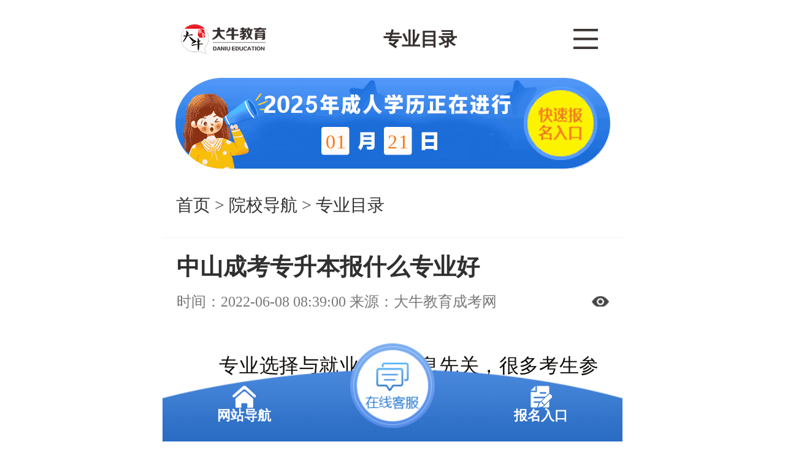

--- FILE ---
content_type: text/html
request_url: https://www.gz-chengkao.com/zhuanyemulu/11331.htm
body_size: 13649
content:
<!DOCTYPE html PUBLIC "-//W3C//DTD XHTML 1.0 Transitional//EN" "http://www.w3.org/TR/xhtml1/DTD/xhtml1-transitional.dtd">
<html xmlns="http://www.w3.org/1999/xhtml" dir="ltr" lang="zh-CN">
<meta charset="utf-8" />
<head>
    <meta http-equiv="Content-Type" content="text/html" />
    <title>中山成考专升本报什么专业好_大牛教育成考网</title>
    <meta name="keywords" content="成考专升本,中山专升本,中山成考,成考专业" />
    <meta name="description" content="在中山有很多成考考生有选专业上的困扰。那么，中山成考专升本报什么专业好呢" />
    <meta property="og:type" content="article"/>
    <meta property="og:image" content="https://www.gz-chengkao.com/uploads/allimg/210416/5_210416104804_1.jpg"/>
    <meta property="og:release_date" content="2021-04-16 10:49:38"/>
    <meta property="og:title" content="中山成考专升本报什么专业好_大牛教育成考网"/>
    <meta property="og:description" content="在中山有很多成考考生有选专业上的困扰。那么，中山成考专升本报什么专业好呢"/>
    <meta property="article:author" content="大牛教育成考网" />
    <meta property="article:published_time" content="2021-04-16 10:49:38+08:00" />
    <meta property="article:published_first" content=" 大牛教育成考网,https://www.gz-chengkao.com/zhuanyemulu/11331.htm" />
    <meta name="location" content="province=广东;city=广州;"/>
    <meta name="Robots" content="All" />
    <meta http-equiv="Cache-Control" content="no-siteapp" />
    <meta http-equiv="Cache-Control" content="no-transform" />
    <meta name="google-site-verification" content="VLq-GDmImApPti6iLfNTtYG1O_48AUoex6MJ7mbVKdM" />
    <meta http-equiv="X-UA-Compatible" content="IE=edge,chrome=1"/>
    <script src="https://resfiles.oss-cn-shenzhen.aliyuncs.com/cloudsite/js/cs.js?id=129648&v=1"></script>
    <link rel="index" title="大牛教育成考网" href="https://www.gz-chengkao.com" />
    <link type="text/css" href="https://robotres.daniujiaoyu.com/gz_chengkao-com/templets/pc/css/base.css" media="screen" rel="stylesheet" />
<link type="text/css" href="https://robotres.daniujiaoyu.com/gz_chengkao-com/templets/pc/css/h_index.css" media="screen" rel="stylesheet" />
<link rel="stylesheet" href="/statics/share/css/share.min.css">
<script src="/statics/share/js/social-share.min.js"></script>
<meta name="applicable-device" content="pc" /> 
<meta name="mobile-agent" content="format=html5; url=https://m.gz-chengkao.com/zhuanyemulu/11331.htm" />
<link rel="alternate" media="only screen and(max-width: 640px)" href="https://m.gz-chengkao.com/zhuanyemulu/11331.htm" >
<script src="https://robotres.daniujiaoyu.com/gz_chengkao-com/templets/pc/js/zr_onKST.js"></script>
<script type="application/ld+json">
{
    "@context": "https://ziyuan.baidu.com/contexts/cambrian.jsonld",
    "@id":"https://www.gz-chengkao.com/zhuanyemulu/11331.htm",
    "appid": "否",
    "title":"中山成考专升本报什么专业好",
    "images":["https://www.gz-chengkao.com/uploads/allimg/210416/5_210416104804_1.jpg"],
    "description":"在中山有很多成考考生有选专业上的困扰。那么，中山成考专升本报什么专业好呢",
    "pubDate": "2021-04-16T10:49:38",
    "upDate": "2022-06-08T08:39:00"
}
</script>
</head>
<body oncontextmenu="window.event.returnValue=false" ondragstart="window.event.returnValue=false" onselectstart="return false;">
    <script type="text/javascript">document.oncontextmenu = new Function('event.returnValue=false;'); document.onselectstart = new Function('event.returnValue=false;');</script>
    <!--head-->
    <div class="wrap nav">
    <div class="navLeft">
        <div>
            <strong><a href="https://www.gz-chengkao.com/chengkaozixun/" target="_blank">成考资讯</a></strong>
            <a href="https://www.gz-chengkao.com/quanguozixun/" target="_blank">全国资讯</a>
            <a href="https://www.gz-chengkao.com/chengkaoxinwen/" target="_blank">成考新闻</a>
            <a href="https://www.gz-chengkao.com/benshengzhengce/" target="_blank">本省政策</a>
            <a href="https://www.gz-chengkao.com/zhaoshengzhengce/" target="_blank">招生政策</a>
        </div>
        <div class="navLeft2">
            <strong><a href="https://www.gz-chengkao.com/yuanxiaodaohang/" target="_blank">院校导航</a></strong>
            <a href="https://www.gz-chengkao.com/yuanxiaoxinxi/" target="_blank">成人大学</a>
            <a href="https://www.gz-chengkao.com/zhuanyemulu/" target="_blank">专业目录</a>
            <a href="https://www.gz-chengkao.com/remenzhuanye/" target="_blank">热门专业</a>
        </div>
        <div>
            <strong><a href="https://www.gz-chengkao.com/zixunzhidao/" target="_blank">咨询指导</a></strong>
            <a href="https://www.gz-chengkao.com/baokaozhinan/" target="_blank">报考指南</a>
            <a href="https://www.gz-chengkao.com/xueshengxuzhi/" target="_blank">学生须知</a>
            <a href="https://www.gz-chengkao.com/dayijiehuo/" target="_blank">答疑解惑</a>
            <a href="https://www.gz-chengkao.com/jingyanjiaoliu/" target="_blank">经验交流</a>
        </div>
        <div class="navLeft2">
            <strong><a href="https://www.gz-chengkao.com/xlts/" target="_blank">学历提升</a></strong>
            <a href="https://www.gz-chengkao.com/xlts/zhongzhuan/" target="_blank">中专毕业</a>
            <a href="https://www.gz-chengkao.com/xlts/gaozhong/" target="_blank">高中毕业</a>
            <a href="https://www.gz-chengkao.com/xlts/jixiao/" target="_blank">技校毕业</a>
        </div>
    </div>
    <div class="navRight">
        <a class="keep1" href="Javascript: void(0)" target="_top" onclick="onKST('top');">提交申请</a>
        <p id="userInfoBox"></p>
    </div>
</div>
<div class="wrap">
    <div class="logo logo1"><a href="https://www.gz-chengkao.com/">大牛教育成考网</a></div>
    <div class="product">
        <a class="sp" href="https://www.gz-chengkao.com/yuanxiaodaohang/" target="_blank">成考院校</a>
        <a class="rk" href="javascript:void(0)" onclick="onKST('ckjzpc_tb_bmrk');">咨询入口</a>
    </div>
    <div class="search">
        <p><span>热搜：</span>
            <a target="_blank" href="https://www.gz-chengkao.com/tag/461.htm">广州成考</a>
            <a target="_blank" href="https://www.gz-chengkao.com/tag/465.htm">成人本科</a>
            <a target="_blank" href="https://www.gz-chengkao.com/tag/1723.htm">成人学历</a>
            <a target="_blank" href="https://www.gz-chengkao.com/tag/655.htm">成考专升本</a>
            <a target="_blank" href="https://www.gz-chengkao.com/tag/685.htm">报名条件</a>
        <form id="mainsearch" name="mainsearch" action="https://www.gz-chengkao.com/plus/search.php" method="get" onsubmit="return isnull()">
            <input id="mainsearchtext" class="text1" type="text" name="q" placeholder="让我帮你找找看..." />
            <input class="search1" type="submit" value="站内搜索" />
        </form>
    </div>
</div>
<div class="wrap1 menu">
    <a href="https://www.gz-chengkao.com/">网站首页</a>
    <a href="https://www.gz-chengkao.com/shiyongxinxi/" target="_blank">实用信息</a>
    <a href="https://www.gz-chengkao.com/ketangshipin/" rel="nofollow" target="_blank">课堂视频</a>
    <a class="hot" href="https://www.gz-chengkao.com/baokaozhinan/" target="_blank">报考指南</a>
    <a href="https://www.gz-chengkao.com/hanshou/" target="_blank">函授</a>
    <a href="https://www.gz-chengkao.com/crgk/"  target="_blank">成人高考</a>
    <a href="https://www.gz-chengkao.com/gzcj"  target="_blank">广州成教</a>
    <a href="https://www.gz-chengkao.com/fudaoban/"  target="_blank">辅导班</a>
    <span class="hot1"></span>
</div>
<script type="text/javascript" src="https://robotres.daniujiaoyu.com/gz_chengkao-com/templets/pc/js/jquery.js"></script>
<script src="https://robotres.daniujiaoyu.com/gz_chengkao-com/templets/pc/js/jquery.KinSlideshow-1.2.1.min.js" type="text/javascript" charset="gb2312"></script>
  <!----------head结束---------->
    <div class="wrap">
        <div class="currentC">
            您现在的位置：<a href='https://www.gz-chengkao.com/'>首页</a> > <a href='https://www.gz-chengkao.com/yuanxiaodaohang/'>院校导航</a> > <a href='https://www.gz-chengkao.com/zhuanyemulu/'>专业目录</a> > 中山成考专升本报什么专业好
        </div>
    </div>
    <div class="wrap">
        <div class="w700">
            <div class="bd1 pd25 w_2">
                <div class="page pd10 pb20">
                    <h1 class="pt10">中山成考专升本报什么专业好</h1>
                    <p class="pageInfo"><span>更新时间：2022-06-08 08:39:00</span>&nbsp;&nbsp;<span>来源：<a href="https://www.gz-chengkao.com/" target="_blank">大牛教育成考网</a></span>&nbsp;&nbsp;<span>点击量：<script src="https://www.gz-chengkao.com/plus/count.php?view=yes&aid=11331&mid=5" type='text/javascript' language="javascript"></script></span></p>
                    <div class="review"><strong>导读：</strong>在中山有很多成考考生有选专业上的困扰。那么，中山成考专升本报什么专业好呢。</div>
                    <div id="28" class="pageCon">
                        <p>　　专业选择与就业发展息息先关，很多考生参加成考的时候由于专业选得不好，毕业后的就业情况也不太乐观。在中山有很多成考考生也有选专业上的困扰。那么，中山成考专升本报什么专业好呢?</p>
<p align="center"><img src="https://www.gz-chengkao.com/uploads/allimg/210416/5_210416104804_1.jpg" alt="中山成考专升本报什么专业好" width="450" height="300" align="" border="0" /></p>
<p>　　<a href="https://www.gz-chengkao.com/dayijiehuo/10246.htm" target="_blank"><span style="color: rgb(0, 0, 255);"><strong>中山成考</strong></span></a>专升本可以选报的专业非常多，其中就业情况比较好的是以下几种：</p>
<p>　　<strong>一、经管类专业：会计学</strong></p>
<p>　　任何单位都需要会计，从最基本的出纳到运筹帷幄的财务总监都需要会计专业毕业生，所以选择了会计专业，意味着就业有着更广泛的需求，考生不仅可以去企业做会计，还可以去会计师事务所、去投行、去私募、去各行各业都有可能，因为各行各业都需要会计!而且会计人员随着时间、经历、经验的积累更有竞争力，尤其是考了注册会计师的高端会计人才!</p>
<p>　　<strong>二、理工类专业：计算机科学与技术</strong></p>
<p>　　计算机科学与技术专业就业前景广泛，能够在网络通信类科研院所、政府机构、银行、电力企业、计算机网络公司、通信公司等各类企事业单位从事计算机网络的科学研究、系统设计、系统防护、系统管理与维护和应用计算机科学与技术学科的系统开发、设计和系统集成等工作。</p>
<p>　　<strong>三、教育类专业：学前教育</strong></p>
<p>　　学前教育专业就业前景广泛，学前教育专业培养具备学前教育专业知识，能在托幼机构从事保教和研究工作的教师学前教育行政人员以及其他有关机构的教学、研究人才。随着社会的进步，家长们越来越重视孩子教育，特别是早期教育的投资。这就直接导致了学前教育事业的蓬勃发展和这个专业良好的就业情况和薪酬待遇。</p>
<p>　　<strong>四、文史类专业：汉语言文学</strong></p>
<p>　　汉语言文学专业学生毕业后可到新闻文艺出版部门、高校、科研机构和机关企事业单位从事文学评论、汉语言文学教学与研究工作，以及文化、宣传方面的实际工作。毕业生从事的工作有：汉语言文学研究与教学、新闻编辑、新媒体、文案、文学评论、文化宣传等。要是毕业生具备很强的写作能力，有望成为汉语言文学领域的高级专业人才。</p>
<p>　　<strong>五、法学类专业：法学</strong></p>
<p>　　随着国家经济、科技和社会的发展，我国法制建设也处在一个迅速发展和逐步完善的时期，社会对法律专门人才的需求急剧增加，各经济组织、律师事务所对法律专门人才的需求尤为突出。每年的公务员招考，公检法单位都在招聘大量的法律人才。</p>
<p>　　以上就是中山成考专升本可以考虑报考的专业，考生们可以看看有没有适合自己的。更多<a href="https://www.gz-chengkao.com/zhuanyemulu/" target="_blank"><span style="color: rgb(0, 0, 255);"><strong>成人高考专业</strong></span></a>的信息可以咨询大牛教育成考网在线老师了解。</p>
                        ﻿<div class="con_copyright"><span class="red">版权声明：</span>本站所提供原创内容均来源于大牛教育成考网（www.gz-chengkao.com）编辑整理，仅供个人阅读、交流学习使用，内容版权归网站所有，本站稿件未经许可不得转载，如有发现抄袭本站内容，必将追究其法律责任。</div>
                    </div>
                </div>

                <div>
                    <p class="h24">上一篇：<a href='https://www.gz-chengkao.com/zhuanyemulu/11320.htm' target='_blank'>2021年广东成人高考专业汇总</a>  </p>
                    <p class="h24">下一篇：<a href='https://www.gz-chengkao.com/zhuanyemulu/11413.htm' target='_blank'>广东成考学历提升啥专业好</a> </p>
                </div>
                <div class="pd20a">
                    <h2 class="pb10">相关文章</h2>
                    <ul class="newsP ul_con1">
                        
                        <li><a href="https://www.gz-chengkao.com/zhuanyemulu/84623.htm" title="中山成考本科口腔医学专业报名条件" target="_blank"><h3>中山成考本科口腔医学专业报名条件</h3></a></li>
                        
                        <li><a href="https://www.gz-chengkao.com/zhuanyemulu/21975.htm" title="广东成考男生本科读什么专业比较好" target="_blank"><h3>广东成考男生本科读什么专业比较好</h3></a></li>
                        
                        <li><a href="https://www.gz-chengkao.com/zhuanyemulu/21896.htm" title="广东成考大专有什么专业未来发展好" target="_blank"><h3>广东成考大专有什么专业未来发展好</h3></a></li>
                        
                        <li><a href="https://www.gz-chengkao.com/zhuanyemulu/21810.htm" title="广东成考文科就业前景最好的十大专业" target="_blank"><h3>广东成考文科就业前景最好的十大专业</h3></a></li>
                        
                        <li><a href="https://www.gz-chengkao.com/zhuanyemulu/21797.htm" title="2023年成考专升本选什么专业实用性强" target="_blank"><h3>2023年成考专升本选什么专业实用性强</h3></a></li>
                        
                        <li><a href="https://www.gz-chengkao.com/zhuanyemulu/21784.htm" title="广州成考专升本理工类选哪些专业" target="_blank"><h3>广州成考专升本理工类选哪些专业</h3></a></li>
                        
                        <li><a href="https://www.gz-chengkao.com/zhuanyemulu/21754.htm" title="广州学历成考就业前景好的专业有哪些" target="_blank"><h3>广州学历成考就业前景好的专业有哪些</h3></a></li>
                        
                        <li><a href="https://www.gz-chengkao.com/zhuanyemulu/21579.htm" title="广州南方学院成考报考专业哪些比较好" target="_blank"><h3>广州南方学院成考报考专业哪些比较好</h3></a></li>
                        
                        <li><a href="https://www.gz-chengkao.com/zhuanyemulu/21546.htm" title="成人高考专业有哪些分类，怎么选" target="_blank"><h3>成人高考专业有哪些分类，怎么选</h3></a></li>
                        
                        <li><a href="https://www.gz-chengkao.com/zhuanyemulu/21357.htm" title="2023年广州成考专升本报什么专业好就业" target="_blank"><h3>2023年广州成考专升本报什么专业好就业</h3></a></li>
                        	
                    </ul>
                </div>
            </div>
        </div>
﻿<!-- 默认 -->
<div class="w290 right">
<div class="mb10">
    <div class="title2">
        <span class="left">广东成考工具箱</span>
    </div>
    <div class="bd1 bt0 fraction_1 bg1 pt10 pl15 pb5">
        <a href="https://www.gz-chengkao.com/baokaozhinan/9134.htm" target="_blank">报名须知</a>
        <a href="https://www.gz-chengkao.com/baokaozhinan/" target="_blank">报考指南</a>
        <a href="https://www.gz-chengkao.com/jingyanjiaoliu/8209.htm" target="_blank">考前培训</a>
        <a href="https://www.gz-chengkao.com/xueshengxuzhi/643.htm" target="_blank">志愿填写</a>
        <a href="https://www.gz-chengkao.com/gzcj/gzchengjiao/3449.htm" target="_blank">入学考试</a>
        <a href="https://www.gz-chengkao.com/chengkaoxinwen/4480.htm" target="_blank">考场查询</a>
        <a href="https://www.gz-chengkao.com/jingyanjiaoliu/9314.htm" target="_blank">成绩查询</a>
        <a href="https://www.gz-chengkao.com/dayijiehuo/4316.htm" target="_blank">成考政策</a>
        <a href="https://www.gz-chengkao.com/shiyongxinxi/2819.htm" target="_blank">报考学费</a>
        <a href="https://www.gz-chengkao.com/shiyongxinxi/1155.htm" target="_blank">成考分数线</a>
        <a href="https://www.gz-chengkao.com/xueshengxuzhi/8878.htm" target="_blank">录取查询</a>
        <a href="https://www.gz-chengkao.com/dayijiehuo/" target="_blank">成考问答</a>
        <a href="https://www.gz-chengkao.com/benshengzhengce/9132.htm" target="_blank">学历改革</a>
        <a href="https://www.gz-chengkao.com/yuanxiaoxinxi/" target="_blank">招生简章</a>
        <a href="javascript:void(0)" onclick="onKST('yemian');">毕业办理</a>
    </div>
</div>
<div class="mb10">
    <div class="title2 pr0">
        <h4 class="left">成人高考</h4>
        <ul class="option4">
            <li id="listD1" onmouseover="setTab('listD',1,3,'hover')" class="hover"><a href="https://www.gz-chengkao.com/crgk/crdazhuan/">大专</a></li>
            <li id="listD2" onmouseover="setTab('listD',2,3,'hover')"><a href="https://www.gz-chengkao.com/crgk/crbenke/">本科</a></li>
            <li id="listD3" onmouseover="setTab('listD',3,3,'hover')"><a href="https://www.gz-chengkao.com/crgk/crzshengb/">专升本</a></li>
        </ul>
    </div>
    <div class="bd1 bt0 pd15b pt10 pb10">
        <ol id="con_listD_1" class="ranking">
            <li><a href="https://www.gz-chengkao.com/crgk/crdazhuan/92590.htm" title="2024年珠海成人大专啥条件才能报名？" target="_blank">2024年珠海成人大专啥条件才能报名？</a></li>
<li><a href="https://www.gz-chengkao.com/crgk/crdazhuan/83176.htm" title="成人高考专科学历的含金量有多高？" target="_blank">成人高考专科学历的含金量有多高？</a></li>
<li><a href="https://www.gz-chengkao.com/crgk/crdazhuan/85967.htm" title="广东成考成人大专2024时间安排" target="_blank">广东成考成人大专2024时间安排</a></li>
<li><a href="https://www.gz-chengkao.com/crgk/crdazhuan/131726.htm" title="2025年深圳成人专科期末考试是线上还是线下？" target="_blank">2025年深圳成人专科期末考试是线上还是线下？</a></li>
<li><a href="https://www.gz-chengkao.com/crgk/crdazhuan/133127.htm" title="【揭秘】2025年广州成人大专学费一览：总费用+分期政策说明" target="_blank">【揭秘】2025年广州成人大专学费一览：总费用+分期政策说明</a></li>
<li><a href="https://www.gz-chengkao.com/crgk/crdazhuan/128024.htm" title="【图文】深度分析：2025深圳成人大专学历社会认可度有多高？" target="_blank">【图文】深度分析：2025深圳成人大专学历社会认可度有多高？</a></li>
<li><a href="https://www.gz-chengkao.com/crgk/crdazhuan/106595.htm" title="2025年广东成人教育专科报名时间是什么时候？" target="_blank">2025年广东成人教育专科报名时间是什么时候？</a></li>
<li><a href="https://www.gz-chengkao.com/crgk/crdazhuan/91909.htm" title="2024年成人大专在珠海有什么加分政策？一般能加几分？" target="_blank">2024年成人大专在珠海有什么加分政策？一般能加几分？</a></li>
<li><a href="https://www.gz-chengkao.com/crgk/crdazhuan/86140.htm" title="都是成人学历成人大专和自考有什么不同？" target="_blank">都是成人学历成人大专和自考有什么不同？</a></li>
<li><a href="https://www.gz-chengkao.com/crgk/crdazhuan/18018.htm" title="广东成考大专需要花钱吗，要多少" target="_blank">广东成考大专需要花钱吗，要多少</a></li>

        </ol>
        <ol id="con_listD_2" class="ranking" style="display: none;">
            <li><a href="https://www.gz-chengkao.com/crgk/crbenke/115836.htm" title="【重磅】广州应用科技学院成人本科2025年改革新亮点解析" target="_blank">【重磅】广州应用科技学院成人本科2025年改革新亮点解析</a></li>
<li><a href="https://www.gz-chengkao.com/crgk/crbenke/115966.htm" title="【重磅】2025年广州新华学院的成人本科是否符合教师资格证报考条件？" target="_blank">【重磅】2025年广州新华学院的成人本科是否符合教师资格证报考</a></li>
<li><a href="https://www.gz-chengkao.com/crgk/crbenke/115822.htm" title="【图文】2025年广州理工学院的成人本科是否符合教师资格证报考条件？" target="_blank">【图文】2025年广州理工学院的成人本科是否符合教师资格证报考</a></li>
<li><a href="https://www.gz-chengkao.com/crgk/crbenke/86222.htm" title="从报名到毕业广东成人本科需要多少钱？" target="_blank">从报名到毕业广东成人本科需要多少钱？</a></li>
<li><a href="https://www.gz-chengkao.com/crgk/crbenke/126505.htm" title="【保姆级】广州成人本科2025年报名流程" target="_blank">【保姆级】广州成人本科2025年报名流程</a></li>
<li><a href="https://www.gz-chengkao.com/crgk/crbenke/133823.htm" title="【图文】2025年深圳成人本科是否交钱就能过？通过率真相" target="_blank">【图文】2025年深圳成人本科是否交钱就能过？通过率真相</a></li>
<li><a href="https://www.gz-chengkao.com/crgk/crbenke/134229.htm" title="【图文】2025年广州成人本科与单招考试难度对比" target="_blank">【图文】2025年广州成人本科与单招考试难度对比</a></li>
<li><a href="https://www.gz-chengkao.com/crgk/crbenke/127893.htm" title="【图文】2025广州成人本科加分政策揭晓：最高可加50分条件" target="_blank">【图文】2025广州成人本科加分政策揭晓：最高可加50分条件</a></li>
<li><a href="https://www.gz-chengkao.com/crgk/crbenke/131901.htm" title="【图文】2025年广州退役军人成人本科加分政策详解" target="_blank">【图文】2025年广州退役军人成人本科加分政策详解</a></li>
<li><a href="https://www.gz-chengkao.com/crgk/crbenke/18334.htm" title="广州专科成考本科网上报考什么时候截止" target="_blank">广州专科成考本科网上报考什么时候截止</a></li>

        </ol>
        <ol id="con_listD_3" class="ranking" style="display: none;">
            <li><a href="https://www.gz-chengkao.com/crgk/crzshengb/86379.htm" title="广东报名成考专升本要多少钱？" target="_blank">广东报名成考专升本要多少钱？</a></li>
<li><a href="https://www.gz-chengkao.com/crgk/crzshengb/111432.htm" title="【图文】2025年广州成考专升本学历能考教资吗？" target="_blank">【图文】2025年广州成考专升本学历能考教资吗？</a></li>
<li><a href="https://www.gz-chengkao.com/crgk/crzshengb/100794.htm" title="2024年成人函授专升本最新加分政策分享" target="_blank">2024年成人函授专升本最新加分政策分享</a></li>
<li><a href="https://www.gz-chengkao.com/crgk/crzshengb/82961.htm" title="函授专升本报名需要毕业证吗？" target="_blank">函授专升本报名需要毕业证吗？</a></li>
<li><a href="https://www.gz-chengkao.com/crgk/crzshengb/87593.htm" title="盘点一下2024年函授专升本学历也能考的技能证书有哪些？" target="_blank">盘点一下2024年函授专升本学历也能考的技能证书有哪些？</a></li>
<li><a href="https://www.gz-chengkao.com/crgk/crzshengb/25555.htm" title="成考专升本只能函授学历吗" target="_blank">成考专升本只能函授学历吗</a></li>
<li><a href="https://www.gz-chengkao.com/crgk/crzshengb/91085.htm" title="成考专升本的学历在潮州的含金量怎么样？好就业的吗？（2024年）" target="_blank">成考专升本的学历在潮州的含金量怎么样？好就业的吗？（202</a></li>
<li><a href="https://www.gz-chengkao.com/crgk/crzshengb/9513.htm" title="专升本成人高考考试成绩什么时候才能查询" target="_blank">专升本成人高考考试成绩什么时候才能查询</a></li>
<li><a href="https://www.gz-chengkao.com/crgk/crzshengb/22131.htm" title="2023年成考专升本英语考试技巧是什么" target="_blank">2023年成考专升本英语考试技巧是什么</a></li>
<li><a href="https://www.gz-chengkao.com/crgk/crzshengb/99139.htm" title="广东2024年函授专升本报名条件需要满足哪些？" target="_blank">广东2024年函授专升本报名条件需要满足哪些？</a></li>

        </ol>
    </div>
</div>
<div class="ad mb10"><a href="javascript:void(0)" onclick="onKST('yemian');"><img src="https://robotres.daniujiaoyu.com/gz_chengkao-com/templets/pc/images/banner_3.jpg" /></a></div>
<div class="mb10">
    <div class="title2 pr0">
        <h4 class="left">函授</h4>
        <ul class="option4">
            <li id="listA1" onmouseover="setTab('listA',1,3,'hover')" class="hover"><a href="/hanshou/dazhuan/">大专</a></li>
            <li id="listA2" onmouseover="setTab('listA',2,3,'hover')"><a href="/hanshou/benke/">本科</a></li>
            <li id="listA3" onmouseover="setTab('listA',3,3,'hover')"><a href="/hanshou/xueli/">学历</a></li>
        </ul>
    </div>
    <div class="bd1 bt0 pd15b pt10 pb10">
        <ol id="con_listA_1" class="ranking">
            <li><a href="https://www.gz-chengkao.com/hanshou/dazhuan/91527.htm" title="2024年深圳函授专科师范类专业推荐！想做老师的一定要看看" target="_blank">2024年深圳函授专科师范类专业推荐！想做老师的一定要看看</a></li>
<li><a href="https://www.gz-chengkao.com/hanshou/dazhuan/4819.htm" title="大专函授多久毕业？" target="_blank">大专函授多久毕业？</a></li>
<li><a href="https://www.gz-chengkao.com/hanshou/dazhuan/85919.htm" title="医学类专业函授大专有哪些招生院校？" target="_blank">医学类专业函授大专有哪些招生院校？</a></li>
<li><a href="https://www.gz-chengkao.com/hanshou/dazhuan/88434.htm" title="函授大专需要考几分及格？难不难？（2024年最新分析）" target="_blank">函授大专需要考几分及格？难不难？（2024年最新分析）</a></li>
<li><a href="https://www.gz-chengkao.com/hanshou/dazhuan/108660.htm" title="已经考了函授专科学历还能考2025年广东统招专升本吗？" target="_blank">已经考了函授专科学历还能考2025年广东统招专升本吗？</a></li>
<li><a href="https://www.gz-chengkao.com/hanshou/dazhuan/86243.htm" title="报名函授专科有哪些学历要求？" target="_blank">报名函授专科有哪些学历要求？</a></li>
<li><a href="https://www.gz-chengkao.com/hanshou/dazhuan/82242.htm" title="2023年函授大专几月份入学" target="_blank">2023年函授大专几月份入学</a></li>
<li><a href="https://www.gz-chengkao.com/hanshou/dazhuan/130411.htm" title="2025年广东函授专科缺考会影响下次报名吗？" target="_blank">2025年广东函授专科缺考会影响下次报名吗？</a></li>
<li><a href="https://www.gz-chengkao.com/hanshou/dazhuan/95300.htm" title="2024年广东函授大专有哪些专业？" target="_blank">2024年广东函授大专有哪些专业？</a></li>
<li><a href="https://www.gz-chengkao.com/hanshou/dazhuan/84524.htm" title="2024年函授大专报名时间及条件公布啦！" target="_blank">2024年函授大专报名时间及条件公布啦！</a></li>

        </ol>
        <ol id="con_listA_2" class="ranking" style="display: none;">
            <li><a href="https://www.gz-chengkao.com/hanshou/benke/11157.htm" title="函授本科入学考试通过后查到学籍要多久" target="_blank">函授本科入学考试通过后查到学籍要多久</a></li>
<li><a href="https://www.gz-chengkao.com/hanshou/benke/8587.htm" title="函授本科只拿毕业证不考学位行吗" target="_blank">函授本科只拿毕业证不考学位行吗</a></li>
<li><a href="https://www.gz-chengkao.com/hanshou/benke/106508.htm" title="2025年广东函授本科录取分数线是多少？" target="_blank">2025年广东函授本科录取分数线是多少？</a></li>
<li><a href="https://www.gz-chengkao.com/hanshou/benke/87679.htm" title="2024年广东成考函授本科的招生院校汇总" target="_blank">2024年广东成考函授本科的招生院校汇总</a></li>
<li><a href="https://www.gz-chengkao.com/hanshou/benke/93259.htm" title="惠州2024年这些人很适合参加函授本科提升学历" target="_blank">惠州2024年这些人很适合参加函授本科提升学历</a></li>
<li><a href="https://www.gz-chengkao.com/hanshou/benke/87534.htm" title="函授本科贵不贵？盘点一下2024年函授本科有哪些费用" target="_blank">函授本科贵不贵？盘点一下2024年函授本科有哪些费用</a></li>
<li><a href="https://www.gz-chengkao.com/hanshou/benke/130245.htm" title="2025年广东非户籍生成考报名居住证要求" target="_blank">2025年广东非户籍生成考报名居住证要求</a></li>
<li><a href="https://www.gz-chengkao.com/hanshou/benke/88967.htm" title="异地报名广东函授本科怎么办理居住证？（2024年新）" target="_blank">异地报名广东函授本科怎么办理居住证？（2024年新）</a></li>
<li><a href="https://www.gz-chengkao.com/hanshou/benke/87531.htm" title="2024年函授本科和自考选哪个好？哪个更简单？" target="_blank">2024年函授本科和自考选哪个好？哪个更简单？</a></li>
<li><a href="https://www.gz-chengkao.com/hanshou/benke/87011.htm" title="2024年函授本科广东省内的招生院校有哪些？" target="_blank">2024年函授本科广东省内的招生院校有哪些？</a></li>

        </ol>
        <ol id="con_listA_3" class="ranking" style="display: none;">
            <li><a href="https://www.gz-chengkao.com/hanshou/xueli/78340.htm" title="函授学历要写作文吗" target="_blank">函授学历要写作文吗</a></li>
<li><a href="https://www.gz-chengkao.com/hanshou/xueli/79070.htm" title="深圳市函授学历报名时间2024" target="_blank">深圳市函授学历报名时间2024</a></li>
<li><a href="https://www.gz-chengkao.com/hanshou/xueli/8817.htm" title="广州函授学历啥专业好" target="_blank">广州函授学历啥专业好</a></li>
<li><a href="https://www.gz-chengkao.com/hanshou/xueli/3238.htm" title="成人函授学历网上可以查得到吗？" target="_blank">成人函授学历网上可以查得到吗？</a></li>
<li><a href="https://www.gz-chengkao.com/hanshou/xueli/9119.htm" title="广东函授学历几年读完" target="_blank">广东函授学历几年读完</a></li>
<li><a href="https://www.gz-chengkao.com/hanshou/xueli/85896.htm" title="成人函授的考试科目汇总" target="_blank">成人函授的考试科目汇总</a></li>
<li><a href="https://www.gz-chengkao.com/hanshou/xueli/88068.htm" title="广东2024年函授本科报名在即这些流程务必知道" target="_blank">广东2024年函授本科报名在即这些流程务必知道</a></li>
<li><a href="https://www.gz-chengkao.com/hanshou/xueli/3524.htm" title="函授电大文凭就业前景哪个好？" target="_blank">函授电大文凭就业前景哪个好？</a></li>
<li><a href="https://www.gz-chengkao.com/hanshou/xueli/7102.htm" title="函授学历考一级建造师学什么专业" target="_blank">函授学历考一级建造师学什么专业</a></li>
<li><a href="https://www.gz-chengkao.com/hanshou/xueli/10324.htm" title="函授和成人高考等同于一回事吗" target="_blank">函授和成人高考等同于一回事吗</a></li>

        </ol>
    </div>
</div>
<div class="mb10">
    <div class="title2 pr0">
        <h4 class="left"><a href="https://www.gz-chengkao.com/gzcj/">广州成教</a></h4>
        <ul class="option4 ts">
            <li id="listB1" onmouseover="setTab('listB',1,4,'hover')" class="hover"><a href="https://www.gz-chengkao.com/yuanxiaoxinxi/">广州夜校</a></li>
            <li id="listB2" onmouseover="setTab('listB',2,4,'hover')"><a href="https://www.gz-chengkao.com/zhuanyemulu/">广州夜大</a></li>
            <li id="listB3" onmouseover="setTab('listB',3,4,'hover')"><a href="https://www.gz-chengkao.com/remenzhuanye/">成人教育</a></li>
        </ul>
    </div>
    <div class="bd1 bt0 pd15b pt10 pb10">
        <ol id="con_listB_1" class="ranking">
            <li><a href="https://www.gz-chengkao.com/gzcj/gzyexiao/105020.htm" title="2024年成考夜大本科有什么专业在招生？最新汇总" target="_blank">2024年成考夜大本科有什么专业在招生？最新汇总</a></li>
<li><a href="https://www.gz-chengkao.com/gzcj/gzyexiao/10323.htm" title="花都夜校学费贵吗" target="_blank">花都夜校学费贵吗</a></li>
<li><a href="https://www.gz-chengkao.com/gzcj/gzyexiao/6606.htm" title="广技师夜校招生报名什么时候开始" target="_blank">广技师夜校招生报名什么时候开始</a></li>
<li><a href="https://www.gz-chengkao.com/gzcj/gzyexiao/15526.htm" title="广州夜校毕业论文怎么写" target="_blank">广州夜校毕业论文怎么写</a></li>
<li><a href="https://www.gz-chengkao.com/gzcj/gzyexiao/10405.htm" title="上班族选择广州夜校好不好" target="_blank">上班族选择广州夜校好不好</a></li>
<li><a href="https://www.gz-chengkao.com/gzcj/gzyexiao/105395.htm" title="广东成考夜大本科校本部与函授站有何区别？" target="_blank">广东成考夜大本科校本部与函授站有何区别？</a></li>
<li><a href="https://www.gz-chengkao.com/gzcj/gzyexiao/103712.htm" title="2024成人高考夜校学历能报考公务员吗？" target="_blank">2024成人高考夜校学历能报考公务员吗？</a></li>
<li><a href="https://www.gz-chengkao.com/gzcj/gzyexiao/105022.htm" title="2024年成考夜大本科入学考试考什么科目？" target="_blank">2024年成考夜大本科入学考试考什么科目？</a></li>
<li><a href="https://www.gz-chengkao.com/gzcj/gzyexiao/103719.htm" title="2024年成人高考夜校报名条件全面解析" target="_blank">2024年成人高考夜校报名条件全面解析</a></li>
<li><a href="https://www.gz-chengkao.com/gzcj/gzyexiao/7860.htm" title="广州夜校高升专课时多吗" target="_blank">广州夜校高升专课时多吗</a></li>

        </ol>
        <ol id="con_listB_2" class="ranking" style="display: none;">
            <li><a href="https://www.gz-chengkao.com/gzcj/gzyeda/7060.htm" title="夜大大专是不是统招" target="_blank">夜大大专是不是统招</a></li>
<li><a href="https://www.gz-chengkao.com/gzcj/gzyeda/10828.htm" title="广州夜大上课要上到晚上12点吗" target="_blank">广州夜大上课要上到晚上12点吗</a></li>
<li><a href="https://www.gz-chengkao.com/gzcj/gzyeda/83337.htm" title="2024年夜大专科史类专业有哪些专业" target="_blank">2024年夜大专科史类专业有哪些专业</a></li>
<li><a href="https://www.gz-chengkao.com/gzcj/gzyeda/83393.htm" title="广东夜大大专报名费多少钱" target="_blank">广东夜大大专报名费多少钱</a></li>
<li><a href="https://www.gz-chengkao.com/gzcj/gzyeda/84754.htm" title="广东业余本科需要前置学历吗" target="_blank">广东业余本科需要前置学历吗</a></li>
<li><a href="https://www.gz-chengkao.com/gzcj/gzyeda/13914.htm" title="惠州夜大在哪里上课(惠州夜大有哪些专业值得报考)" target="_blank">惠州夜大在哪里上课(惠州夜大有哪些专业值得报考)</a></li>
<li><a href="https://www.gz-chengkao.com/gzcj/gzyeda/78578.htm" title="广州夜大招生专业的限制人数和原因" target="_blank">广州夜大招生专业的限制人数和原因</a></li>
<li><a href="https://www.gz-chengkao.com/gzcj/gzyeda/17457.htm" title="成人夜大有哪些专业，需要什么报名条件" target="_blank">成人夜大有哪些专业，需要什么报名条件</a></li>
<li><a href="https://www.gz-chengkao.com/gzcj/gzyeda/18406.htm" title="2023年广州夜大是函授吗" target="_blank">2023年广州夜大是函授吗</a></li>
<li><a href="https://www.gz-chengkao.com/gzcj/gzyeda/84045.htm" title="2024年夜大大专怎么选学校和专业" target="_blank">2024年夜大大专怎么选学校和专业</a></li>

        </ol>
        <ol id="con_listB_3" class="ranking" style="display: none;">
            <li><a href="https://www.gz-chengkao.com/gzcj/gzchengjiao/90264.htm" title="梅州成人高考学历的含金量怎么样？是国家承认的哦！（2024年）" target="_blank">梅州成人高考学历的含金量怎么样？是国家承认的哦！（2024年）</a></li>
<li><a href="https://www.gz-chengkao.com/gzcj/gzchengjiao/78808.htm" title="成人教育什么专业可以考教师资格证" target="_blank">成人教育什么专业可以考教师资格证</a></li>
<li><a href="https://www.gz-chengkao.com/gzcj/gzchengjiao/104064.htm" title="2024年广东成人高考正式报名时间公布" target="_blank">2024年广东成人高考正式报名时间公布</a></li>
<li><a href="https://www.gz-chengkao.com/gzcj/gzchengjiao/81162.htm" title="成人教育考上后的学习方式详解" target="_blank">成人教育考上后的学习方式详解</a></li>
<li><a href="https://www.gz-chengkao.com/gzcj/gzchengjiao/12749.htm" title="中专学历报成人教育可以吗" target="_blank">中专学历报成人教育可以吗</a></li>
<li><a href="https://www.gz-chengkao.com/gzcj/gzchengjiao/95758.htm" title="广东成人高考学历现在可以考公务员吗？（2024年）" target="_blank">广东成人高考学历现在可以考公务员吗？（2024年）</a></li>
<li><a href="https://www.gz-chengkao.com/gzcj/gzchengjiao/98629.htm" title="2024年广东成人高考专科与自考专科主要区别一览" target="_blank">2024年广东成人高考专科与自考专科主要区别一览</a></li>
<li><a href="https://www.gz-chengkao.com/gzcj/gzchengjiao/87466.htm" title="广东2024年成人高考招生院校有多少？都有哪些？" target="_blank">广东2024年成人高考招生院校有多少？都有哪些？</a></li>
<li><a href="https://www.gz-chengkao.com/gzcj/gzchengjiao/5906.htm" title="适合中职生的成人学历教育有哪些" target="_blank">适合中职生的成人学历教育有哪些</a></li>
<li><a href="https://www.gz-chengkao.com/gzcj/gzchengjiao/20054.htm" title="广东中专毕业可以考成人教育本科吗" target="_blank">广东中专毕业可以考成人教育本科吗</a></li>

        </ol>
    </div>
</div>
</div>
</div>
    <div class="hr_10"></div>
<div class="wrap" style="margin-top:20px"><a href="javascript:void(0)" onclick="onKST('ckjzpc_ny_ct');"><img src="https://robotres.daniujiaoyu.com/gz_chengkao-com/templets/pc/images/banner_1-.jpg" alt="大牛教育成考网" /></a></div>
                <!--底部-->
                ﻿<div class="wrap pb20">
        <div class="foot2">
        	<div>
                <p>Copyright &copy; <a class="font3" href="https://www.gz-chengkao.com/">大牛教育成考网</a> 版权所有 <a target="_blank" href="http://beian.miit.gov.cn" rel="nofollow">粤ICP备18016435号</a> 全国免费咨询电话：400-877-8003<br />广州市天河区五山路华南理工大学国家科技园金华园区3楼C323-326室（总部）<br /> 此网站信息最终解释权属于广州天资教育科技有限公司<br />
<p style="font-size: 10px;">声明：本站为广州成考民间交流网站，成人高考动态请各位考生以省教育考试院、各市成考办通知为准。</p>
<script>
var _hmt = _hmt || [];
(function() {
  var hm = document.createElement("script");
  hm.src = "https://hm.baidu.com/hm.js?8b610cdf031940e6ccfafb26f41b4fd3";
  var s = document.getElementsByTagName("script")[0]; 
  s.parentNode.insertBefore(hm, s);
})();
</script>
<script type="text/javascript" src="http://www.daniujiaoyu.com/js/tj_gz-chengkao.com.js"></script></p>
</div>
<a class="left mt15" title="网上报警" target="_blank" onclick="window.open('https://www.gz-chengkao.com', '_blank');return false;" href="javascript:void(0)"><img alt="网上报警" width="122" height="35" src="/images/copyright.gif" /></a>
</div>
</div>
 <!--广告调用公共模版-->
<script language="javascript" type="text/javascript">function isnull() { if (!/^[\u4e00-\u9fa5]+$/gi.test(document.getElementById("mainsearchtext").value)) { alert("请输入中文搜索"); return false } else { return true } };</script>
<script>

    (function () {
        var bp = document.createElement('script');
        bp.src = '//push.zhanzhang.baidu.com/push.js';
        var s = document.getElementsByTagName("script")[0];
        s.parentNode.insertBefore(bp, s);
    })();
</script>
<script>
    (function () {
        var src = (document.location.protocol == "http:") ? "http://js.passport.qihucdn.com/11.0.1.js?90258949e929caf63e787295d8e00a00" : "https://jspassport.ssl.qhimg.com/11.0.1.js?90258949e929caf63e787295d8e00a00";
        document.write('<script src="' + src + '" id="sozz"><\/script>');
    })();
</script>
<script src="https://robotres.daniujiaoyu.com/gz_chengkao-com/templets/pc/js/ck_bj_tc_pc.js?v1" charset="gb2312"></script>
<script type="text/javascript" src="https://robotres.daniujiaoyu.com/js/res.js?bid=ckc1004&formname=service&time=3000" charset="utf-8"></script>
 <!--底部end-->
</body>
</html>


--- FILE ---
content_type: text/html
request_url: http://m.gz-chengkao.com/zhuanyemulu/11331.htm
body_size: 9243
content:
<!DOCTYPE html>
<html>

<head>
	<meta charset="utf-8">
	<meta http-equiv="X-UA-Compatible" content="IE=edge,chrome=1">
	<meta name="renderer" content="webkit">
	<meta content="width=device-width, initial-scale=1.0, maximum-scale=1.0, user-scalable=no" name="viewport" />
	<meta http-equiv="Cache-Control" content="no-transform" />
	<meta http-equiv="Cache-Control" content="no-siteapp" />
	<meta name="apple-mobile-web-app-capable" content="yes" />
	<meta name="apple-mobile-web-app-status-bar-style" content="black" />
	<meta name="format-detection" content="telephone=no" />
	<meta name="applicable-device" content="mobile">
	<link rel="canonical" href="https://www.gz-chengkao.com/zhuanyemulu/11331.htm">
	<meta property="og:type" content="article" />
    <meta property="og:image" content="https://www.gz-chengkao.com/uploads/allimg/210416/5_210416104804_1.jpg"/>
	<meta property="og:release_date" content="2021-04-16 10:49:38" />
	<meta property="og:title" content="中山成考专升本报什么专业好_大牛教育成考网" />
	<meta property="og:description" content="在中山有很多成考考生有选专业上的困扰。那么，中山成考专升本报什么专业好呢" />
	<meta property="article:author" content="大牛教育成考网" />
	<meta property="article:published_time"
		content="2021-04-16 10:49:38+08:00" />
	<meta property="article:published_first"
		content="大牛教育成考网,https://m.gz-chengkao.com/zhuanyemulu/11331.htm" />
	<title>中山成考专升本报什么专业好_大牛教育成考网</title>
	<meta name="keywords" content="成考专升本,中山专升本,中山成考,成考专业" />
	<meta name="description" content="在中山有很多成考考生有选专业上的困扰。那么，中山成考专升本报什么专业好呢" />
	<meta name="location" content="province=广东;city=广州;"/>
	<link rel="stylesheet" type="text/css" href="https://robotres.daniujiaoyu.com/gz_chengkao-com/wap/public/20220213/css/reset.css" />
	<link rel="stylesheet" type="text/css" href="https://robotres.daniujiaoyu.com/gz_chengkao-com/wap/public/20220213/css/flex.css" />
	<link rel="stylesheet" type="text/css" href="https://robotres.daniujiaoyu.com/gz_chengkao-com/wap/public/20220213/css/swiper.min.css" />
	<link rel="stylesheet" type="text/css" href="https://robotres.daniujiaoyu.com/gz_chengkao-com/wap/public/20220213/css/common.css" />
	<link rel="stylesheet" type="text/css" href="https://robotres.daniujiaoyu.com/gz_chengkao-com/wap/public/20220213/css/article.css" />
	<link rel="stylesheet" type="text/css" href="https://robotres.daniujiaoyu.com/gz_chengkao-com/wap/public/20220213/css/mip.css">
	<script type="text/javascript" src="https://robotres.daniujiaoyu.com/gz_chengkao-com/wap/public/20220213/js/jquery-3.1.1.min.js"></script>
	<script src="https://robotres.daniujiaoyu.com/gz_chengkao-com/wap/public/20220213/js/swiper.min.js" type="text/javascript" charset="utf-8"></script>
	<script type="text/javascript" src="https://robotres.daniujiaoyu.com/gz_chengkao-com/wap/public/20220213/js/flexble.js"></script>
	<script src="https://resfiles.oss-cn-shenzhen.aliyuncs.com/cloudsite/js/cs.js?id=129648&v=1"></script>
	<script src="https://www.gz-chengkao.com/templets/pc/js/zr_onKST.js"></script>
	<script src="https://c.mipcdn.com/static/v1/mip.js"></script>
	<script type="application/ld+json">
		{
		"@context": "https://ziyuan.baidu.com/contexts/cambrian.jsonld",
		"@id": "https://m.gz-chengkao.com/zhuanyemulu/11331.htm",
		"appid": "否",
		"title": "中山成考专升本报什么专业好",
		"images": ["https://www.gz-chengkao.com/uploads/allimg/210416/5_210416104804_1.jpg"],
		"pubDate": "2021-04-16T10:49:38",
		"upDate": "2022-06-08T08:39:00",
		}
	</script>
</head>

<body>
	
<!-- 导航 -->
<div class="nav flex">
    <div class="navl">
        <a href='https://m.gz-chengkao.com/'><img class="logo" src="https://robotres.daniujiaoyu.com/gz_chengkao-com/wap/public/20220213/images/logo.png" title="大牛教育成考网"></a>
    </div>
    <div class="navc">
        <p>专业目录</p>
    </div>
    <div class="navr">
        <div class="navsc"></div>
    </div>
</div>
	<!-- 快速报名 -->
	<div class="deadline">
    <a lay-on="showForm" lay-formname="ck006" rel="nofollow" target="_blank">
        <img src="https://robotres.daniujiaoyu.com/gz_chengkao-com/wap/public/20220213/images/banner.gif">
        <div class="time">
            <span class="curMonth"></span>
            <span class="curDate"></span>
        </div>
    </a>
</div>
	<!-- <div class="deadline">		
		<script src="https://res.daniujiaoyu.com/common/js/ckform.js"></script>
	</div> -->
	<div class="breadcrumb"><a href='https://m.gz-chengkao.com/'>首页</a> > <a href='https://m.gz-chengkao.com/yuanxiaodaohang/'>院校导航</a> > <a href='https://m.gz-chengkao.com/zhuanyemulu/'>专业目录</a></div>
	<div class="article-box">
		<h1 class="article-title">中山成考专升本报什么专业好</h1>
		<div class="article-subtitle f-c-b">
			<span>时间：2022-06-08 08:39:00 来源：大牛教育成考网</span> 
			<div class="see flex">
				<img src="https://robotres.daniujiaoyu.com/gz_chengkao-com/wap/public/20220213/images/ll.png">
				<span>
					<script type="text/javascript"
						src="https://www.gz-chengkao.com/plus/count.php?view=yes&aid=11331&mid=5"></script>
				</span>
			</div>
		</div>
		<div class="article-content">
			<p>　　专业选择与就业发展息息先关，很多考生参加成考的时候由于专业选得不好，毕业后的就业情况也不太乐观。在中山有很多成考考生也有选专业上的困扰。那么，中山成考专升本报什么专业好呢?</p>
<p align="center"><mip-img popup src="https://m.gz-chengkao.com/uploads/allimg/210416/5_210416104804_1.jpg" alt="中山成考专升本报什么专业好" align="" border="0" /></mip-img></p>
<p>　　<a href="https://m.gz-chengkao.com/dayijiehuo/10246.htm" target="_blank"><span style="color: rgb(0, 0, 255);"><strong>中山成考</strong></span></a>专升本可以选报的专业非常多，其中就业情况比较好的是以下几种：</p>
<p>　　<strong>一、经管类专业：会计学</strong></p>
<p>　　任何单位都需要会计，从最基本的出纳到运筹帷幄的财务总监都需要会计专业毕业生，所以选择了会计专业，意味着就业有着更广泛的需求，考生不仅可以去企业做会计，还可以去会计师事务所、去投行、去私募、去各行各业都有可能，因为各行各业都需要会计!而且会计人员随着时间、经历、经验的积累更有竞争力，尤其是考了注册会计师的高端会计人才!</p>
<p>　　<strong>二、理工类专业：计算机科学与技术</strong></p>
<p>　　计算机科学与技术专业就业前景广泛，能够在网络通信类科研院所、政府机构、银行、电力企业、计算机网络公司、通信公司等各类企事业单位从事计算机网络的科学研究、系统设计、系统防护、系统管理与维护和应用计算机科学与技术学科的系统开发、设计和系统集成等工作。</p>
<p>　　<strong>三、教育类专业：学前教育</strong></p>
<p>　　学前教育专业就业前景广泛，学前教育专业培养具备学前教育专业知识，能在托幼机构从事保教和研究工作的教师学前教育行政人员以及其他有关机构的教学、研究人才。随着社会的进步，家长们越来越重视孩子教育，特别是早期教育的投资。这就直接导致了学前教育事业的蓬勃发展和这个专业良好的就业情况和薪酬待遇。</p>
<p>　　<strong>四、文史类专业：汉语言文学</strong></p>
<p>　　汉语言文学专业学生毕业后可到新闻文艺出版部门、高校、科研机构和机关企事业单位从事文学评论、汉语言文学教学与研究工作，以及文化、宣传方面的实际工作。毕业生从事的工作有：汉语言文学研究与教学、新闻编辑、新媒体、文案、文学评论、文化宣传等。要是毕业生具备很强的写作能力，有望成为汉语言文学领域的高级专业人才。</p>
<p>　　<strong>五、法学类专业：法学</strong></p>
<p>　　随着国家经济、科技和社会的发展，我国法制建设也处在一个迅速发展和逐步完善的时期，社会对法律专门人才的需求急剧增加，各经济组织、律师事务所对法律专门人才的需求尤为突出。每年的公务员招考，公检法单位都在招聘大量的法律人才。</p>
<p>　　以上就是中山成考专升本可以考虑报考的专业，考生们可以看看有没有适合自己的。更多<a href="https://m.gz-chengkao.com/zhuanyemulu/" target="_blank"><span style="color: rgb(0, 0, 255);"><strong>成人高考专业</strong></span></a>的信息可以咨询大牛教育成考网在线老师了解。</p>
		</div>
	</div>
	<!-- 测评表单 -->
	<div class="measu">
    <div class="form1">
        <div class="title">在线测评，看看你适合什么学历提升方式？</div>
        <div class="cpresult">
            <div class="swiper-container sw1">
                <div class="swiper-wrapper">
                    
                </div>
            </div>
        </div>
        <form>
            <div class="inp">
                <p class="ptitle">1、您目前的学历？</p>
                <div class="inpbox">
                    <label>
                        <input type="radio" name="radio1" value="小学"  />
                        <span>小学</span>
                    </label>
                    <label>
                        <input type="radio" name="radio1" value="初中" />
                        <span>初中</span>
                    </label>
                    <label>
                        <input type="radio" name="radio1" value="高中" checked/>
                        <span>高中</span>
                    </label>
                    <label>
                        <input type="radio" name="radio1" value="中专" />
                        <span>中专</span>
                    </label>
                    <label>
                        <input type="radio" name="radio1" value="大专" />
                        <span>大专</span>
                    </label>
                </div>
            </div>
            <div class="inp">
                <p class="ptitle">2、您想考取的层次是？</p>
                <div class="inpbox">
                    <label>
                        <input type="radio" name="radio2" value="大专"  />
                        <span>大专</span>
                    </label>
                    <label>
                        <input type="radio" name="radio2" value="本科" />
                        <span>本科</span>
                    </label>
                    <label>
                        <input type="radio" name="radio2" value="硕士" checked/>
                        <span>硕士</span>
                    </label>
                    <label>
                        <input type="radio" name="radio2" value="博士" />
                        <span>博士</span>
                    </label>
                </div>
            </div>
            <div class="inp">
                <p class="ptitle">3、您偏向哪种取证方式？</p>
                <div class="inpbox">
                    <label>
                        <input type="radio" name="radio3" value="夜校上课" />
                        <span>夜校上课</span>
                    </label>
                    <label>
                        <input type="radio" name="radio3" value="在家学习" />
                        <span>在家学习</span>
                    </label>
                    <label>
                        <input type="radio" name="radio3" value="周末班" checked/>
                        <span>周末班</span>
                    </label>
                    <label>
                        <input type="radio" name="radio3" value="辅导教学" />
                        <span>辅导教学</span>
                    </label>
                </div>
            </div>
            <input type="text" name="name" class="inpts" id="name1" value="" placeholder="请输入您的名字" />
            <input type="text" name="phone" class="inpts" id="phone1" value="" placeholder="请输入您的手机号码" />
            <button type="button" class="btn" id="ckbtn1">免费获取测评结果</button>
        </form>
        <p class="pa">
            <span>请放心填写，已加密。</span>5分钟内，测评结果将以短信形式<br>发送至您的手机，敬请留意
        </p>
    </div>
</div>
	<div class="con03 f-cl-c">
		<div class="con03-pre-next">
			<div class="pre f-c">
				<span>上一篇：</span><a href='https://m.gz-chengkao.com/zhuanyemulu/11320.htm' target='_blank'>2021年广东成人高考专业汇总</a>  >>
			</div>
			<div class="next f-c">
				<span>下一篇：</span><a href='https://m.gz-chengkao.com/zhuanyemulu/11413.htm' target='_blank'>广东成考学历提升啥专业好</a> >>
			</div>
		</div>
	</div>

	<div class="con04">
		<div class="lable f-l-b">
			标签：
			<a href="https://m.gz-chengkao.com/tag/655.htm">
				<span>成考专升本</span>
			</a><a href="https://m.gz-chengkao.com/tag/905.htm">
				<span>成考专业</span>
			</a>
		</div>
		<div class="con04-top f-c-b">
			<div class="tjyd">推荐阅读</div>
			<div class="zxTeacher f-c-c" onclick="onKST('zixun')">
				<img src="https://robotres.daniujiaoyu.com/gz_chengkao-com/wap/public/20220213/images/zx.png">咨询在线老师
			</div>
		</div>
		<div class="tjline"><span></span></div>
		<div class="con04-item">
			<a href="https://m.gz-chengkao.com/zhuanyemulu/11284.htm">
				<div class="title">惠州成人高考哪些专业就业前景好</div>
			</a>
			<div class="content">
				成考生选专业大部分都是看就业前景，毕竟很多成考生报考的初衷就是为了职业发展。那么，惠州成人高考哪些专业就业前景好呢
			</div>
			<div class="bottom">
				专业目录 · 浏览量：750 · 时间：2022-06-08
			</div>
		</div><div class="con04-item">
			<a href="https://m.gz-chengkao.com/zhuanyemulu/11271.htm">
				<div class="title">喜欢的成人高考专业学费很贵要换专业吗</div>
			</a>
			<div class="content">
				有不少成考生前期物色好了自己喜欢的专业，但是在了解了学费之后就有打退堂鼓的意思。那么，喜欢的成人高考专业学费很贵要换专业吗
			</div>
			<div class="bottom">
				专业目录 · 浏览量：829 · 时间：2022-06-08
			</div>
		</div><div class="con04-item">
			<a href="https://m.gz-chengkao.com/zhuanyemulu/11248.htm">
				<div class="title">中山成人高考怎么选择合适的专业</div>
			</a>
			<div class="content">
				中山有很多成年人都会参加成人高考提升自己的学历水平。那么，中山成人高考怎么选择合适的专业呢
			</div>
			<div class="bottom">
				专业目录 · 浏览量：867 · 时间：2022-06-08
			</div>
		</div><div class="con04-item">
			<a href="https://m.gz-chengkao.com/zhuanyemulu/11176.htm">
				<div class="title">珠海成年人提升学历有哪些前景好的专业</div>
			</a>
			<div class="content">
				不少珠海人会选择参加成人高考提升学历，以增加自己的竞争力。那么，珠海成年人提升学历有哪些前景好的专业呢
			</div>
			<div class="bottom">
				专业目录 · 浏览量：895 · 时间：2022-06-08
			</div>
		</div><div class="con04-item">
			<a href="https://m.gz-chengkao.com/zhuanyemulu/11152.htm">
				<div class="title">小学教师参加成人高考选什么专业好</div>
			</a>
			<div class="content">
				成人高考是面向广大成年人的教育形式，所以考生来自各行各业，不少小学教师也会参加成考。那么，小学教师参加成人高考选什么专业好呢
			</div>
			<div class="bottom">
				专业目录 · 浏览量：1131 · 时间：2022-06-08
			</div>
		</div><div class="con04-item">
			<a href="https://m.gz-chengkao.com/zhuanyemulu/11067.htm">
				<div class="title">成人高考化学类专业有哪些</div>
			</a>
			<div class="content">
				成人高考的理工类专业有物理、化学、生物、计算机、建筑等细分类别。很多成考生就想报化学类专业。那么，成人高考化学类专业有哪些呢
			</div>
			<div class="bottom">
				专业目录 · 浏览量：4083 · 时间：2022-06-07
			</div>
		</div><div class="con04-item">
			<a href="https://m.gz-chengkao.com/zhuanyemulu/10906.htm">
				<div class="title">20几岁参加成人高考报什么专业好</div>
			</a>
			<div class="content">
				很多20岁出头的低学历社会人员会参加成人高考，考成人大学文凭。那么，20几岁参加成人高考报什么专业好呢
			</div>
			<div class="bottom">
				专业目录 · 浏览量：1352 · 时间：2022-06-06
			</div>
		</div><div class="con04-item">
			<a href="https://m.gz-chengkao.com/zhuanyemulu/10881.htm">
				<div class="title">云浮成人高考报哪些专业比较好</div>
			</a>
			<div class="content">
				成人高考的考生大多是以帮助就业为主要报考目的，所以在专业选择上就十分谨慎。那么，云浮成人高考报哪些专业比较好呢
			</div>
			<div class="bottom">
				专业目录 · 浏览量：926 · 时间：2022-06-06
			</div>
		</div><div class="con04-item">
			<a href="https://m.gz-chengkao.com/zhuanyemulu/10880.htm">
				<div class="title">哪些广东成人高考专业不用考数学和英语</div>
			</a>
			<div class="content">
				很多成考考生就想挑那些不用考数学和英语的专业来报考。那么，哪些广东成人高考专业不用考数学和英语呢
			</div>
			<div class="bottom">
				专业目录 · 浏览量：924 · 时间：2022-06-06
			</div>
		</div><div class="con04-item">
			<a href="https://m.gz-chengkao.com/zhuanyemulu/10792.htm">
				<div class="title">哪些成考业余本科专业薪资高</div>
			</a>
			<div class="content">
				成人高考业余形式的专业很多，但考生们在甄选的时候往往以对口工作是否高薪为主要标准。那么，哪些成考业余本科专业薪资高呢
			</div>
			<div class="bottom">
				专业目录 · 浏览量：830 · 时间：2022-12-06
			</div>
		</div>
	</div>

	</div>
	<div class="con03 f-cl-c">		
		<div class="text-box">
			<span>版权声明：</span>本站所提供原创内容均来源于大牛教育成考网（m.gz-chengkao.com）编辑整理，仅供个人阅读、交流学习使用，内容版权归网站所有，本站稿件未经许可不得转载，如有发现抄袭本站内容，必将追究其法律责任。
		</div>
	</div>
	<!-- 底部 -->
	<div class="footer">
    <ul class="list flex">
        <li><a href="https://m.gz-chengkao.com/shiyongxinxi/">实用信息</a></li>
        <li><a href="https://m.gz-chengkao.com/zixunzhidao/">咨询指导</a></li>
        <li><a href="https://m.gz-chengkao.com/hanshou/">函授</a></li>
        <li><a href="https://m.gz-chengkao.com/crgk//">成人高考</a></li>
        <li><a href="https://m.gz-chengkao.com/yuanxiaodaohang/">院校导航</a></li>
        <li><a href="https://m.gz-chengkao.com/gzcj/">广州成教</a></li>
    </ul>
    <div class="copyrbox">
        <p class="pa">Copyright © 大牛教育成考网 <a target="_blank" href="https://beian.miit.gov.cn" rel="nofollow">粤ICP备18016435号</a></p>
        <p class="pa">此网站信息最终解释权属于广州市天河区大牛教育培训中心有限公司</p>
        <p class="pa">声明：本站为广州成考民间交流网站，成人高考动态请各位考生以省</p>
        <p class="pa">教育考试院、各市成考办通知为准。</p>
    </div>
    <div class="tabbar flex">
        <div class="l navsc">
            <img src="https://robotres.daniujiaoyu.com/gz_chengkao-com/wap/public/20220213/images/icon_1.png">
            <p>网站导航</p>
        </div>
        <div class="c" onclick="onKST('tabbar')"></div>
        <div class="r">
            <a lay-on="showForm" lay-formname="ck006" rel="nofollow" target="_blank">
                <img src="https://robotres.daniujiaoyu.com/gz_chengkao-com/wap/public/20220213/images/icon_6.png">
                <p>报名入口</p>
            </a>
        </div>
    </div>
</div>

<!-- 侧边导航 -->
<div class="layer-nav">
    <div class="box">
        <div class="title flex">
            <a href="https://m.gz-chengkao.com">
                <div class="l flex">
                    <img src="https://robotres.daniujiaoyu.com/gz_chengkao-com/wap/public/20220213/images/icon9.png">
                    <span>网站首页</span>
                </div>
            </a>
            
                <div class="r flex">
                    <button type="button" disabled="disabled" style="cursor: unset;background-color: #fff;">
                    </button>
                    <span class="close"></span>
                </div>
        </div>
        <ul class="list">
            <li><a href="https://m.gz-chengkao.com/shiyongxinxi/">实用信息</a></li>
            <li><a href="https://m.gz-chengkao.com/beikaoziliao/">备考资料</a></li>
            <li><a href="https://m.gz-chengkao.com/xlts/">学历提升</a></li>
            <li><a href="https://m.gz-chengkao.com/yuanxiaodaohang/">院校导航</a></li>
        </ul>
        <div class="title flex">
            <a href="https://m.gz-chengkao.com/chengkaozixun/">
                <div class="l flex">
                    <img src="https://robotres.daniujiaoyu.com/gz_chengkao-com/wap/public/20220213/images/icon10.png">
                    <span>成考资讯</span>
                </div>
            </a>
        </div>
        <ul class="list">
            <li><a href="https://m.gz-chengkao.com/quanguozixun/">全国资讯</a></li>
            <li><a href="https://m.gz-chengkao.com/chengkaoxinwen/">成考新闻</a></li>
            <li><a href="https://m.gz-chengkao.com/benshengzhengce/">本省政策</a></li>
            <li><a href="https://m.gz-chengkao.com/zhaoshengzhengce/">招生政策</a></li>
            <li><a href="https://m.gz-chengkao.com/yuanxiaoxinxi/">院校信息</a></li>
            <li><a href="https://m.gz-chengkao.com/zhuanyemulu/">专业目录</a></li>
            <li><a href="https://m.gz-chengkao.com/remenzhuanye/">热门专业</a></li>
        </ul>
        <div class="title flex">
            <a href="https://m.gz-chengkao.com/zixunzhidao/">
                <div class="l flex">
                    <img src="https://robotres.daniujiaoyu.com/gz_chengkao-com/wap/public/20220213/images/icon11.png">
                    <span>咨询指导</span>
                </div>
            </a>
        </div>
        <ul class="list">
            <li><a href="https://m.gz-chengkao.com/baokaozhinan/">报考指南</a></li>
            <li><a href="https://m.gz-chengkao.com/xueshengxuzhi/">学生须知</a></li>
            <li><a href="https://m.gz-chengkao.com/dayijiehuo/">答疑解惑</a></li>
            <li><a href="https://m.gz-chengkao.com/jingyanjiaoliu/">经验交流</a></li>
        </ul>
        <div class="title flex">
            <a href="https://m.gz-chengkao.com/hanshou/">
                <div class="l flex">
                    <img src="https://robotres.daniujiaoyu.com/gz_chengkao-com/wap/public/20220213/images/icon12.png">
                    <span>函授</span>
                </div>
            </a>
        </div>
        <ul class="list">
            <li><a href="https://m.gz-chengkao.com/hanshou/dazhuan/">函授大专</a></li>
            <li><a href="https://m.gz-chengkao.com/hanshou/benke/">函授本科</a></li>
            <li><a href="https://m.gz-chengkao.com/hanshou/xueli/">函授学历</a></li>
            <li><a href="https://m.gz-chengkao.com/hanshou/baoming/">函授报名</a></li>
        </ul>
        <div class="title flex">
            <a href="https://m.gz-chengkao.com/gzcj/">
                <div class="l flex">
                    <img src="https://robotres.daniujiaoyu.com/gz_chengkao-com/wap/public/20220213/images/icon13.png">
                    <span>广州成教</span>
                </div>
            </a>
        </div>
        <ul class="list">
            <li><a href="https://m.gz-chengkao.com/gzcj/gzyexiao/">广州夜校</a></li>
            <li><a href="https://m.gz-chengkao.com/gzcj/gzyeda/">广州夜大</a></li>
            <li><a href="https://m.gz-chengkao.com/gzcj/gzchengjiao/">成人教育</a></li>
        </ul>
        <div class="title flex">
            <a href="https://m.gz-chengkao.com/crgk/">
                <div class="l flex">
                    <img src="https://robotres.daniujiaoyu.com/gz_chengkao-com/wap/public/20220213/images/icon14.png">
                    <span>成人高考</span>
                </div>
            </a>
        </div>
        <ul class="list">
            <li><a href="https://m.gz-chengkao.com/crgk/crdazhuan/">成人大专</a></li>
            <li><a href="https://m.gz-chengkao.com/crgk/crbenke/">成人本科</a></li>
            <li><a href="https://m.gz-chengkao.com/crgk/crzshengb/">专升本</a></li>
            <li><a href="https://m.gz-chengkao.com/tag/">成考标签</a></li>
        </ul>
    </div>
</div>

	<script src="https://res.daniujiaoyu.com/date/mayDate.js" type="text/javascript" charset="utf-8"></script>
	<script src="https://robotres.daniujiaoyu.com/gz_chengkao-com/wap/public/20220213/js/common.js" type="text/javascript" charset="utf-8"></script>
	<script src="https://robotres.daniujiaoyu.com/gz_chengkao-com/wap/public/20220213/js/form.js" type="text/javascript" charset="utf-8"></script>
	<div style="display:none">
    <script>
        var _hmt = _hmt || [];
        (function () {
            var hm = document.createElement("script");
            hm.src = "https://hm.baidu.com/hm.js?0bedc8da6badaf45df461d9f24d5f1fe";
            var s = document.getElementsByTagName("script")[0];
            s.parentNode.insertBefore(hm, s);
        })();
    </script>
    <script type="text/javascript" src="https://robotres.daniujiaoyu.com/gz_chengkao-com/wap/public/20220213/js/tj_gz-chengkao.com.js"></script>
</div>
<script type="text/javascript" src="https://robotres.daniujiaoyu.com/js/res.js?bid=ckc1004&formname=service&time=8000" charset="utf-8"></script>
</body>

</html>

--- FILE ---
content_type: text/css
request_url: https://robotres.daniujiaoyu.com/gz_chengkao-com/templets/pc/css/base.css
body_size: 7065
content:
html{margin:0;padding:0;border:0}
body,dd,dl,form,h1,h2,h3,h4,h5,h6,p{margin:0}
ol,ul{margin:0;padding:0}
li{list-style:none}
body .wrap * button::-moz-focus-inner{border-color:transparent!important}
table{border-collapse:collapse}
caption,td,th{font-weight:400;float:none!important}
table,td,th{vertical-align:middle}
blockquote:after,blockquote:before,q:after,q:before{content:''}
blockquote,q{quotes:"" ""}
img{border:none}
:focus{outline:0;-moz-outline-style:none}
a{color:#31465d;outline:0;text-decoration:none;blr:expression(this.onFocus=this.blur())}
a *{cursor:pointer}
a:hover{outline:0;text-decoration:underline;color:#d10000}
input.text,input.title,input[type=email],input[type=password],input[type=text],input[type=url],textarea{background-color:#fff;border:1px solid #c5d5e4;border-right:1px solid #eaeaea;border-bottom:1px solid #eaeaea;color:#464e5b}
input.text:focus,input.title:focus,input[type=email]:focus,input[type=password]:focus,input[type=text]:focus,input[type=url]:focus,textarea:focus{border-color:#b8cee5}
button,input{vertical-align:middle}
button{cursor:pointer;border:none}
body{font-size:12px;line-height:22px;color:#31465d;background:#fff;font-family:"宋体",Verdana,Arial;text-align:center}
h1,h2,h3,h4,h5,h6{font-weight:400;color:#005995}
h1{font-size:24px}
h2{font-size:14px;font-weight:700}
h3{font-size:14px;font-weight:700}
h4{font-size:12px;font-weight:700}
h5{font-size:12px}
h6{font-size:12px}
b,strong{font-weight:700}
sub,sup{line-height:0}
tt{font-size:10px;color:#cecece;padding:0 5px}
font{font-size:12px}
.tac{text-align:center}
.tar{text-align:right}
.tal{text-align:left}
.hidden{overflow:hidden}
.pointer{cursor:pointer}
.relative{position:relative}
.absolute{position:absolute}
.left{float:left!important}
.right{float:right!important}
.block{display:block!important}
.fnone{float:none!important}
.bgnone{background:0 0!important}
.bdnone{border:none!important}
.dnone{display:none!important}
.clear{clear:both}
.bdt1 span{font-weight:700;color:#005995;font-size:14px}
.wrap{width:1000px;margin:0 auto;position:relative}
.wrap1{width:1000px;margin:0 auto;clear:both}
.img52{width:52px;height:52px}
.img67{width:67px;height:67px}
.img73{width:73px;height:97px}
.img87{width:87px;height:87px}
.img96{width:96px;height:60px}
.img102{width:102px;height:64px}
.img107{width:107px;height:67px}
.img109{width:109px;height:68px}
.img124{width:124px;height:124px}
.img130{width:130px;height:73px}
.img137{width:137px;height:77px}
.img151{width:151px;height:85px}
.img192{width:192px;height:108px}
.img200a{width:200px;height:125px}
.img204{width:204px;height:204px}
.img250{width:250px;height:141px}
.img251{width:251px;height:141px}
.img258{width:258px;height:70px;margin-top:10px}
.img282{width:282px;height:217px}
.img290{width:290px;height:76px}
.img290a{width:290px;height:181px}
.img290b{width:290px;height:176px}
.img300{width:300px;height:188px}
.img301{width:301px;height:100px}
.img390{width:390px;height:76px}
.img540{width:540px;height:378px}
.img700{width:700px;height:290px}
.img1000{width:1000px;height:76px}
.img1000a{width:1000px;height:90px}
.column,.w100,.w140,.w145,.w190,.w195,.w200,.w240,.w245,.w290,.w295,.w300,.w340,.w317,.w345,.w390,.w395,.w400,.w440,.w445,.w490,.w495,.w500,.w540,.w545,.w590,.w595,.w600,.w640,.w645,.w690,.w695,.w700{float:left;overflow:hidden;text-align:left}
.w140{width:140px}
.w145{width:145px}
.w190{width:190px}
.w195{width:195px}
.w240{width:240px}
.w245{width:245px}
.w290{width:290px}
.w295{width:295px}
.w317{width:317px}
.w340{width:340px}
.w345{width:345px}
.w390{width:390px}
.w395{width:395px}
.w440{width:440px}
.w445{width:445px}
.w490{width:490px}
.w495{width:495px}
.w540{width:540px}
.w545{width:545px}
.w590{width:590px}
.w595{width:595px}
.w640{width:640px}
.w645{width:645px}
.w690{width:690px}
.w695{width:695px}
.w100{width:100px}
.w200{width:200px}
.w300{width:300px}
.w400{width:400px}
.w500{width:500px}
.w600{width:600px}
.w700{width:700px}
.h12{height:12px}
.h14{height:14px}
.h16{height:16px}
.h18{height:18px}
.h20{height:20px}
.h22{height:22px}
.h24{height:24px}
.h28{height:28px}
.h32{height:32px}
.h36{height:36px}
.h40{height:40px}
.h44{height:44px}
.h12,.h14,.h16,.h18,.h20,.h22,.h24,.h28,.h32,.h36,.h40,.h44{overflow:hidden}
.h12,.line12{line-height:12px}
.h14,.line14{line-height:14px}
.h16,.line16{line-height:16px}
.h18,.h36,.line18{line-height:18px}
.h20,.h40,.line20{line-height:20px}
.h24,.line24{line-height:24px}
.h28,.line28{line-height:28px}
.h32,.line32{line-height:32px}
.m5a{margin:5px 0}
.m5b{margin:0 5px}
.m10a{margin:10px 0}
.m10b{margin:0 10px}
.m15a{margin:15px 0}
.m15b{margin:0 15px}
.m20a{margin:20px 0}
.m20b{margin:0 20px}
.mt5{margin-top:5px!important}
.mt10{margin-top:10px!important}
.mt15{margin-top:15px!important}
.mt20{margin-top:20px!important}
.mr5{margin-right:5px!important}
.mr10{margin-right:10px!important}
.mr15{margin-right:15px!important}
.mr20{margin-right:20px!important}
.mb5{margin-bottom:5px!important}
.mb10{margin-bottom:10px!important}
.mb15{margin-bottom:15px!important}
.mb20{margin-bottom:20px!important}
.ml5{margin-left:5px!important}
.ml10{margin-left:10px!important}
.ml15{margin-left:15px!important}
.ml20{margin-left:20px!important}
.mt0{margin-top:0!important}
.mr0{margin-right:0!important}
.mb0{margin-bottom:0!important}
.ml0{margin-left:0!important}
.pd5{padding:5px}
.pd10{padding:10px}
.pd15{padding:15px}
.pd20{padding:20px}
.pd25{padding:25px}
.pd5a{padding:5px 0}
.pd5b{padding:0 5px}
.pd10a{padding:10px 0}
.pd10b{padding:0 10px;text-align:left}
.pd15a{padding:15px 0;text-align:left}
.pd15b{padding:0 15px}
.pd20a{padding:20px 0}
.pd20b{padding:0 20px}
.pt5{padding-top:5px!important}
.pt10{padding-top:10px!important}
.pt15{padding-top:15px!important}
.pt20{padding-top:20px!important}
.pr5{padding-right:5px!important}
.pr10{padding-right:10px!important}
.pr15{padding-right:15px!important}
.pr20{padding-right:20px!important}
.pr35{padding-right:35px!important}
.pb5{padding-bottom:5px!important}
.pb10{padding-bottom:10px!important}
.pb15{padding-bottom:15px!important}
.pb20{padding-bottom:20px!important}
.pl5{padding-left:5px!important}
.pl10{padding-left:10px!important}
.pl15{padding-left:15px!important}
.pl20{padding-left:20px!important}
.pl35{padding-left:35px!important}
.pd0{padding:0!important}
.pt0{padding-top:0!important}
.pr0{padding-right:0!important}
.pb0{padding-bottom:0!important}
.pl0{padding-left:0!important}
.w680{width:680px;float:left;font-size:14px;color:#787878;padding:3px;font-family:'Microsoft YaHei';text-align:left}
.w680 h2{font-size:28px;height:60px;line-height:60px;padding-left:20px;color:#000;font-weight:400}
.w680 h3{font-size:22px;border-bottom:1px dashed #fb6a9b;color:#008eda;height:50px;line-height:50px;width:660px;margin-left:3px;padding-left:20px;font-weight:400}
.w680 .contact_{padding:10px 20px 0;font-size:16px}
.w680 p{line-height:24px;margin-bottom:15px;color:#000;font-size:16px}
.blue{color:#008eda;line-height:20px}
.w680 span{font-size:16px}
.w680 p.hui{color:#585858}
.w680 a.blue{color:#008eda;text-decoration:underline}
.w680 .content_p{overflow:hidden}
.w680 .content_p .fl{float:left}
.w680 .content_p p{color:#787878;line-height:26px}
.w680 span.title{color:#ff4a87;font-size:20px;margin:0 0 15px 3px;display:block}
.w680 span.red{color:#ff4a87}
.ranking li span,.title1 a,.title1 h3,.title1 h2,.title6 h2,.ulCon2 li,.ulCon3 li,.ulCon7 li,.ulCon7 li p span{background:url(../images/index_A1.png) no-repeat}
.bookList1 dd a,.btn2 a,.font1,.font1 span,.listen1,.option1 div,.option5 ul,.schoolLeft h3 a,.title1,.title2,.title3,.title7 h2{background:url(../images/index_A2.png) no-repeat}
.logo1 a,.logo2 a,.menu a:hover,.menu1,.product a,.title4,.w680 ul.youshi li{background-image:url(../images/index_A3.png);background-repeat:no-repeat}
.w680 ul.youshi li{background-position:-221px -45px;line-height:30px;font-size:16px}
.w680 ul.youshi li span{color:#fff;padding-right:3px}
.w680 .content_p .fr{float:right}
.contact_ table,.content_p table{border-collapse:collapse}
.contact_ table td,.contact_ table th,.content_p table td,.content_p table th{border:1px solid #008eda;padding:7px;font-size:16px}
.content_p table th{text-align:center}
.contact_ table.qs td,.contact_ table.qs th,.content_p table.qs{padding:11px}
.contact_ .bgys{overflow:hidden}
.contact_ .bgys dl{float:left;width:180px;padding:10px;margin-right:10px;border-radius:5px;color:#fff;height:160px}
.contact_ .bgys dl.d1{background:#fa4695;width:150px}
.contact_ .bgys dl.d2{background:#01b3f5;width:210px}
.contact_ .bgys dl.d3{margin-right:0;background:#7dc331;width:195px}
.contact_ .bgys dl dt{font-size:20px;text-align:center;margin-bottom:10px}
.contact_ .lc{overflow:hidden;background:url(../images/sign-up.png) no-repeat center top;width:644px;height:142px}
.contact_ .lc div{float:left;width:112px;background:#53db81;color:#fff;padding:22px 12px;border-radius:5px;line-height:24px}
.contact_ .lc div.l1{padding:34px 12px}
.contact_ .lc div.l2{padding:46px 12px}
.contact_ .lc img{float:left;margin-top:60px}
.contact_ .lc p{font-size:16px;color:#fff;line-height:24px;padding-left:40px;margin-bottom:0}
.contact_ .lc p.title{font-size:20px;color:#ff0;padding-left:15px;margin-bottom:4px;margin-top:5px}
p.red{text-align:center;font-size:20px;color:#ff4a87;padding:20px 0;border-bottom:1px dashed #ff4a87}
.bxtj{position:relative;background:url(../images/condition.png) no-repeat top center;width:626px;height:325px;margin-top:25px}
.bxtj p{width:250px;color:#fff;position:absolute}
.bxtj p.p1{left:10px;top:5px}
.bxtj p.p2{left:365px;top:35px}
.bxtj p.p3{left:10px;top:137px}
.bxtj p.p4{left:365px;top:185px}
.bxtj p.p5{left:10px;top:246px}
.wrap div,.wrap li{zoom:1}
.title1{padding:0 15px;background-position:-15px -10px;height:35px;line-height:35px}
.title1 a,.title1 h3,.title1 h2{padding-left:13px;background-position:-1040px -121px;display:inline-block;color:#fff}
.title4 a{background-image:none;padding-left:0}
.title1 .right,.title1 .right a{color:#d2e7fc}
.title2{padding:0 15px 0 20px;height:35px;line-height:35px;background-position:-340px -10px;font-weight:700;font-size:14px}
.title2 h3{color:#31465d}
.mb10 .title2 li h3{font-size: 12px;font-weight: normal;}
.title3{background-position:-650px -10px}
.title4{background-position:-221px 0}
.title5{background-position:-485px -60px}
.title6{padding:5px 0;height:24px;line-height:24px;overflow:hidden}
.title6 h2{background-position:-1040px -168px;float:left;padding-left:10px}
.title6 h2,.title6 h2 a{color:#333}
.title7{overflow:hidden}
.title7 h2{float:left;padding-left:55px;background-position:-1000px -255px;height:40px;line-height:40px;font-family:'微软雅黑','黑体';font-size:24px;font-weight:400;color:#333}
.title8{background-position:-15px -340px}
.option1{background:url(../images/tips2.gif) repeat-x bottom;height:33px}
.option1 div{width:161px;background-position:-170px -60px;overflow:hidden}
.option1 a{width:78px;float:left;text-align:center;padding:2px 1px 0;line-height:31px;font-size:14px}
.option1 .hover{width:79px;border-left:1px solid #a6c5e2;border-right:1px solid #a6c5e2;border-top:2px solid #e24a00;color:#d10100;font-weight:700;padding:0;background:#fff}
.option2{float:left;padding-left:35px}
.option2 h4{float:left;padding:2px 21px 0;line-height:33px;cursor:pointer;color:#fff}
.option2 .hover{padding:0 20px;border-left:1px solid #1a528d;border-right:1px solid #1a528d;border-top:2px solid #1a528d;background:#fff;color:#d10100}
.option2 a,.option2 h4 a{color:#fff;display:inline-block;height:33px;background:0 0;font-weight:700;line-height:33px;padding:0 20px}
.option2 .hover a,.option2 a .hover{color:#d10100;font-weight:700}
.option3 h4{padding:2px 11px 0}
.option3 .hover{padding:0 10px}
.option4{float:right}
.option4 li{width:54px;text-align:center;float:left;line-height:33px;cursor:pointer;padding-top:2px;font-weight:400;font-size:12px}
.option4.ts li{width:67px}
.option4 .hover{width:52px;border-top:2px solid #d2d2d2;border-left:1px solid #dfe0e2;border-right:1px solid #dfe0e2;background:#fff;color:#006599;font-weight:700;padding:0}
.option5{background:url(../images/tips4.gif) repeat-x bottom;height:28px;padding-left:5px}
.option5 ul{background-position:-290px -100px;width:277px;overflow:hidden;height:28px}
.option5 li{width:69px;float:left;text-align:center;padding-top:1px;cursor:pointer;height:27px;line-height:27px}
.option5 .hover{width:68px;border-top:1px solid #c20000;border-left:1px solid #dee0df;border-right:1px solid #dee0df;padding:0;background:#fff;color:#d00000;font-weight:700}
.columnCon{background:url(../images/columnBg1.jpg) no-repeat;overflow:hidden;text-align:left}
.column1{background:url(../images/columnBg1.jpg) right top no-repeat}
.schoolLeft{width:230px;float:left;overflow:hidden;padding:15px;padding-bottom:0}
.schoolLeft h3,.schoolLeft h2{height:24px;line-height:24px}
.schoolLeft h3 a,.schoolLeft h2 a{padding-right:84px;background-position:0 -60px;display:inline-block;color:#00679e}
.schoolCon{width:440px;float:left;overflow:hidden}
.schoolCon1{width:453px;overflow:hidden}
.schoolCon1 li{height:105px;width:138px;float:left;overflow:hidden;margin-right:13px}
.fontA{display:block;height:24px;line-height:24px;overflow:hidden;text-align:center;background:#edeef0;color:#31455d;clear:both}
.schoolCon2{width:284px}
.schoolCon2 li{width:117px;margin:0 10px 0 15px}
.schoolCon2 .fontA{height:22px;line-height:22px}
.schoolRight{width:259px;float:right;padding:19px 15px 0 0}
.video1{clear:both}
.video1 li{width:145px;float:left;overflow:hidden;margin:0 15px}
.video1 li p{height:22px;overflow:hidden;text-align:center;font-size:14px;clear:both}
.video2{overflow:hidden;width:702px}
.video2 li{padding:0 34px 15px 0;float:left;overflow:hidden;width:200px;border-bottom:1px dotted #ccc;margin-bottom:15px}
.video2 li p{height:36px;line-height:18px;overflow:hidden;clear:both;padding:5px 5px 0}
.ulCon1 li{line-height:26px;height:26px;overflow:hidden}
.ulCon1 li a{font-size:14px}
.ulCon1 li tt{font-size:12px;padding:0 8px}
.ulCon2{overflow:hidden}
.ulCon2 li{padding-left:10px;height:24px;line-height:24px;background-position:-1036px -35px;font-size:14px;overflow:hidden}
.ulCon3 li{height:26px;line-height:26px;overflow:hidden;padding-left:22px;background-position:-1036px -7px}
.ulCon4 li{width:309px;float:left;margin:0 15px}
.ulCon4 .li1{clear:none;margin:8px 15px}
.ulCon5 li{padding-left:25px;background-position:-1036px -8px}
.ulCon6{width:330px;float:right}
.ulCon6 li{height:24px;line-height:24px;overflow:hidden}
.ulCon6 li p{width:280px;float:left;font-size:14px}
.ulCon6 li span{float:right;color:#9b9b9b}
.ulCon7 li{line-height:26px;height:26px;overflow:hidden;padding-left:15px;background-position:-1036px -34px}
.ulCon7 .listTop{background:0 0;padding:0 0 2px 0;height:30px;line-height:30px}
.ulCon7 .listTop p span{color:#fff;width:35px;height:16px;line-height:16px;text-align:center;float:left;background-position:-900px -100px;font-size:12px;margin:6px 5px 0 0}
.ulCon7 .listTop p a{font-size:16px}
.ulCon7 li p{font-size:14px;float:left;width:530px}
.ulCon7 li p strong a{color:#006599}
.ulCon7 li span{float:right;color:#9b9b9b}
.teacher2{overflow:hidden;width:705px}
.teacher2 li{width:132px;float:left;overflow:hidden;margin-right:9px}
.teacher2 li p{text-align:center;font-size:14px;line-height:24px;padding-top:5px;clear:both}
.teacher2 li p font{font-size:14px}
.teacher2 li span{display:block;color:#909090}
.ulCon8 li{height:22px;line-height:22px;background-position:-1036px -9px}
.ulCon9{clear:both}
.ulCon9 li{margin:0 15px;float:left;width:180px}
.ranking li{height:22px;line-height:22px;overflow:hidden;text-align:left}
.ranking li span{float:left;width:12px;height:12px;background-position:-860px -100px;line-height:12px;text-align:center;color:#fff;margin-top:5px}
.ranking .ranking1{background-position:-840px -100px}
.bookList1{overflow:hidden;height:480px}
.bookList1 li{padding-top:15px;overflow:hidden;height:105px}
.bookList1 li dl{width:168px;overflow:hidden;float:right}
.bookList1 li dd{font-family:Verdana}
.bookList1 li dd p{line-height:20px}
.bookList1 li dd font{text-decoration:line-through}
.bookList1 li dd span{color:#d10100}
.bookList1 dd a{width:53px;height:22px;display:inline-block;margin:5px 10px 0 0;text-align:center;color:#682512;background-position:-350px -60px;line-height:20px}
.bookList1 .buy1{color:#fff;background-position:-415px -60px}
.bookList1 dd a:hover{color:#682512!important;text-decoration:none}
.bookList1 .buy1:hover{color:#fff!important}
.teacher1{width:330px;overflow:hidden}
.teacher1 a,.teacher1 li{float:left;margin:0 15px 8px 28px;overflow:hidden;width:67px;display:inline-block;text-align:center}
.teacher1 a{float:left}
.teacher1 p{text-align:center;float:left;width:67px}
.teacher1 p a{float:none}
.student1 li{padding:15px 0 7px;overflow:hidden}
.student1 li p{width:174px;float:right;line-height:18px}
.student1 li span{display:block}
.student1 li font{color:#d10100}
.side1 li p{float:left;width:192px}
.side1 li p a{color:#333}
.side1 li span{width:48px;float:right;color:#898989}
.topInfo,.topInfo2{overflow:hidden}
.topInfo dl{float:right;width:180px;padding-top:5px}
.topInfo dt{height:24px;line-height:24px;overflow:hidden}
.topInfo dt a{font-size:14px;font-weight:700;color:#00679e}
.topInfo dd{height:40px;line-height:20px;overflow:hidden;color:#9c9c9c}
.topInfo dd a,.topInfo2 p a{color:#008100}
.topInfo1{width:324px;overflow:hidden}
.topInfo1 a{width:151px;float:left;margin-right:11px}
.topInfo2 p{padding-top:5px;width:174px;height:60px;overflow:hidden;line-height:20px;color:#9c9c9c}
.picture1,.picture2{border:1px solid #cde2f5;padding:3px;float:left;background:#fff}
.picture2{border:1px solid #eee}
.li1{font-size:1px!important;clear:both;background:url(../images/tips1.png) repeat-x!important;line-height:1px!important;height:1px!important}
.li2{border-top:1px solid #eaeaea;height:1px;font-size:1px}
.listen1{text-indent:-10000px;background-position:-15px -135px;width:61px;height:22px;display:inline-block;float:left}
.btn2{overflow:hidden}
.btn2 a{width:66px;text-indent:-10000px;height:66px;margin:0 15px;float:left}
.btn2 .btn2a{background-position:-15px -175px}
.btn2 .btn2b{background-position:-110px -175px}
.btn2 .btn2c{background-position:-205px -175px}
.TDC1{height:296px;overflow:hidden;padding:16px 0 0 17px}
.font1{background-position:-1000px -70px;float:left;width:30px;overflow:hidden;height:128px}
.font1 p{background:url(../images/tips3.gif) no-repeat right;line-height:40px;font-size:14px;color:#00679e;padding:23px 12px 23px 5px}
.font2{height:106px}
.font2 p{padding:12px 12px 12px 5px}
.font1 span{height:2px;display:block;background-position:-1000px -218px}
.newsP li{background-position:-1187px -201px;height:22px;line-height:22px;padding-left:10px;overflow:hidden}
.video_list ul.ulCon7{overflow:hidden}
.video_list ul.ulCon7 li{float:left;width:140px;background:0 0;margin:5px 3px;height:135px;margin-bottom:5px}
.video_list ul.ulCon7 li img{border:1px solid #ddd;height:90px;padding:5px;width:128px}
.video_list ul.ulCon7 li p{overflow:hidden;height:20px;line-height:20px;width:140px;text-align:center}
.columnCon b.left,.title2 span{color:#005995;font-weight:700;font-size:14px}
.tongji{display:none}
.CKfont1,.backToTop a,.hot1,.keep1,.menu,.nav,.product,.search1,.span12 font,.span13 font{background:url(../images/index_A1.png) no-repeat}
.CKa10,.CKa12{background:url(../images/index_A2.png) no-repeat}
body{background:url(../images/bg1.jpg) no-repeat center top}
.nav{padding-top:5px;height:55px}
.navLeft{float:left;width:695px;height:50px;margin-left:15px;padding-top:3px}
.navLeft div{float:left;padding-left:10px;height:22px}
.navLeft div strong{float:left;margin-right:10px;color:#fff}
.navLeft div strong a{margin:3px 0}
.w1{width:48px}
.navLeft a{color:#fff;float:left;margin:3px 5px;padding:0 5px}
.navLeft a:hover{text-decoration:none}
.navLeft .navLeft1,.navLeft .navLeft2{padding-left:35px}
.navLeft .navLeft1 a{margin:0 19px 0 0}
.navCon{float:left;font-family:Verdana;padding:3px 0 0 80px;width:95px;display:none}
.navCon a{color:#008100;text-decoration:underline;font-size:16px}
.navCon p{color:#008100;font-size:11px;width:105px}
.navRight{float:right;padding:15px 0 0 0;width:95px}
.navRight a{color:#fff}
.navRight a:hover{color:#ffea00!important}
.keep1{padding-left:18px;background-position:-15px -86px;display:inline-block}
.logo{float:left;height:56px;padding:15px 0;width:200px}
.logo1 a,.logo2 a{text-indent:-10000px;width:219px;height:56px;background:url(../images/ckw-logo.png) no-repeat;display:block}
.product{float:left;background:0 0;margin:24px 0 0 72px;width:335px;height:43px;text-align:left}
.product a{float:left;width:51px;height:41px;margin-right:18px;display:inline-block;padding-left:49px;line-height:43px}
.product a.rk{width:50px;background-position:0 -82px}
.product a.px{background-position:0 0}
.product a.px:hover{background-position:-106px 0}
.product a.sp{background-position:0 -41px}
.product a.sp:hover{background-position:-106px -41px}
.product a.wx{background-position:0 -82px;position:relative;cursor:pointer}
.product a.wx:hover{background-position:-106px -82px}
.product a.wx img{display:none;position:absolute;left:-23px;top:42px;z-index:99}
.product a.wx:hover img{display:block}
.search{float:right;width:372px;padding-top:18px;height:52px}
.search p{height:22px;overflow:hidden}
.search p a,.search p span{float:left}
.search p a{margin-right:8px}
.text1{color:#ccc!important;width:268px;border:1px solid #cfcfcf!important;border-right:none!important;height:24px;line-height:24px;padding:2px 5px;float:left}
.search1{width:85px;height:30px;float:left;background-position:-450px -100px;text-indent:-10000px;border:none;cursor:pointer}
.menu{height:41px;background-position:-15px -160px;position:relative;z-index:9}
.menu a{width:60px;float:left;text-align:center;font-size:14px;font-weight:700;margin:0 35px 0 30px;color:#fff;padding-top:1px;height:36px;line-height:36px;display:inline}
.menu a:hover,.menu1{color:#ffea00!important;text-decoration:none;background-position:-250px -103px}
.hot1{width:21px;height:13px;display:inline-block;background-position:-580px -100px;position:absolute;left:0;margin:-3px 0 0 476px;top:2px}
.place1{height:40px;line-height:40px;color:#838383}
.place1 a{color:#838383}
.place1 a h1,.place1 a h2{color:#838383;display: inline-block;font-size: 12px;font-weight:normal;}
.place1 span{color:#31465d}
.currentC{color:#838383;font-size:12px;padding-left:15px;height:40px;line-height:40px;text-align:left}
.currentC a{color:#838383}
.currentC a h1{color:#838383;display: inline-block;font-size: 12px;font-weight:normal;}
.currentC font{color:#838383;margin:0 5px;font-size:10px}
.currentC span{color:#31465d}
.linkT{overflow:hidden;background:url(../images/line2.gif) repeat-x;height:34px;padding-left:15px;line-height:34px;font-size:14px;font-weight:700}
.linkT div{float:left;color:#005995;font-size:14px}
.linkT div{float:left;padding-left:15px}
.linkT div a{border-left:1px solid #cce2f7;width:105px;text-align:center;line-height:33px;padding-top:1px;color:#334460;float:left}
.linkT .hover{border-top:1px solid #3a96d5;padding:0;background:#f8fcff;color:#00679e;font-weight:700}
.foot1{text-align:center;height:26px;line-height:26px;position:relative}
.foot1 #bdshare{float:right;margin:0 170px 0 -170px;position:absolute;right:0;z-index:0}
.foot2{font-family:Verdana}
.foot2 div{float:left;padding-left:200px}
.foot2 p{text-align:center}
.foot2 a{text-decoration:underline;color:#00679e}
.foot2 .font3{text-decoration:none;color:#333}
.foot2 .font3:hover{text-decoration:underline}
.leaf{text-align:center;overflow:hidden;clear:both;line-height:1em;width:400px;margin:0 auto;font-size:12px}
.leaf a{line-height:23px;border-top:1px solid #cecece;border-bottom:1px solid #cecece;padding:0 8px;color:#666;height:23px}
.leaf a:hover{text-decoration:none;color:#fff!important}
.leaf .CKa10,.leaf .CKa12{border:none;width:50px;height:25px;line-height:25px}
.leaf .CKa10{background-position:-15px -100px;padding:0 0 0 8px}
.leaf .CKa12{background-position:-150px -100px;padding:0 8px 0 0;margin-bottom:8px}
.span11{padding:0 3px;font-weight:700;color:#0d519c;vertical-align:middle;height:25px;display:inline-block;line-height:25px}
.CKfont1,.leaf .span13,.leaf a,.span12,.span12 font,.span13 font{vertical-align:middle;display:inline-block}
.span12 font,.span13 font{width:1px;background-position:-985px -100px;height:25px}
.leaf .span13 font{background-position:-970px -100px}
.leaf .span13 a{border-top:1px solid #2e76be;border-bottom:1px solid #2e76be;background:#2e76be;color:#fff;font-weight:700}
.span12A font{background-position:-970px -100px}
.span12A a{background:#2e76be;border-top:1px solid #2e76be;border-bottom:1px solid #2e76be}
.span12A a:hover{color:#fff}
.leaf .CKa10A{color:#fff;background-position:-80px -100px}
.leaf .CKa12A{color:#fff;background-position:-215px -100px}
.leaf .CKa10,.leaf span{margin-bottom:8px}
.CKfont1{background-position:-790px -100px;width:20px;height:25px;margin-top:-8px}
.leaf .text20{width:40px;height:21px;line-height:21px;padding:1px;vertical-align:middle;margin-bottom:8px;display:inline-block}
@media screen and (-webkit-min-device-pixel-ratio:0){.text20{height:19px;line-height:19px}
}
.backToTop{bottom:30px;left:50%;cursor:pointer;position:fixed;width:56px;height:54px;overflow:hidden;text-indent:-1000px;margin-left:530px;padding:0;border:none}
.backToTop a{background-position:-640px -90px;display:block;width:56px;height:54px}
.backToTop a:hover{background-position:-710px -90px}
.hr_30{height:30px}
.hr_25{height:25px}
.hr_20{height:20px}
.hr_15{height:15px}
.hr_12{height:12px}
.hr_10{height:10px}
.hr_8{height:8px}
.hr_5{height:5px}
.hr_2{height:2px}
.hr_1{height:1px}
.hr_1,.hr_10,.hr_12,.hr_15,.hr_2,.hr_20,.hr_25,.hr_30,.hr_5,.hr_8{overflow:hidden;clear:both;font-size:1px}
.bg0{background:#000}
.bgf{background:#fff}
.bgf div{display:none;text-align:left}
.bg1{background:#f9fdff}
.bg2{background:#eee}
.bd1{border:1px solid #cde2f5}
.bdt1{border-top:1px solid #cde2f5}
.bdr1{border-right:1px solid #cde2f5}
.bdb1{border-bottom:1px solid #cde2f5}
.bdb2{border-bottom:1px dotted #ccc}
.bdl1{border-left:1px solid #cde2f5}
.bdt2{border-top:1px solid #2a6db1}
.bt0{border-top:none!important}
.br0{border-right:none!important}
.bb0{border-bottom:none!important}
.bl0{border-left:none!important}
.verdana{font-family:Verdana}
.em2{text-indent:2em}
.unl{text-decoration:underline}
.unlnone{text-decoration:none}
.fb{font-weight:700}
.fn{font-weight:400!important}
.f10{font-size:10px!important}
.f12{font-size:12px!important}
.f14{font-size:14px!important}
.f16{font-size:16px!important}
.c1{color:#017f00}
.c2{color:#9b9b9b}
.c3{color:#00679e}
.c4{color:#d00000}
.c5{color:#333}
.c6{color:#23366e}
.c7{color:#747474}
.c8{color:#666}
.c9{color:#069}
.c10{color:#369}
.c11{color:#e13500}
.c12{color:#d3e6fb}
.c13{color:#838383}
.c14{color:#31465d}
.c15{color:#464e5b!important}
.fy{height:50px;line-height:50px;padding:0 10px;text-align:center}
.fy li{border:1px solid #ccc;display:inline;padding:2px 5px;color:#333}
.fy li.thisclass{background:#b0b0b0;color:#c91556;font-weight:700}
.fy li a:hover{color:#c91556}
.foot{width:980px;margin:10px auto 0 auto;clear:both;padding-bottom:35px}
.link_li{height:auto!important;min-height:50px}
.link_li li{float:left;margin-right:10px}
.tyb{position:fixed;right:0;bottom:0;z-index:999999;box-shadow:0 0 10px #ddd;width:300px;height:188px}
.tyb p{font-size:18px;cursor:pointer;position:absolute;top:0;right:0;color:#fff;z-index:9999999}
.tyb p a{display:block;width:25px;height:25px}
.tyb img{position:absolute;z-index:0;left:0;top:0}
.tyb a.zx{width:115px;height:30px;position:absolute;right:0;bottom:0;z-index:9999999}
.work_tx{position:absolute;right:-170px;width:160px;height:35px;line-height:35px;border:1px solid #ccc;background:#fff;bottom:0;font-size:14px;font-weight:700;font-family:'Microsoft YaHei'}
.work_tx img{vertical-align:middle;margin-right:5px}
.work_tx .float{display:none;background:url(../images/bg-2.png) no-repeat center top;color:#fff}
.work_tx:hover .float{display:block}
.work_tx .float h4{font-size:16px;color:#fff;font-weight:400;padding-top:3px}
.work_tx .float p{font-size:12px;line-height:20px;font-weight:400;text-align:left;padding:10px}
.work_tx .float p span{text-align:center;display:inline-block;width:100%;font-size:14px}
.work_tx .float p.t{font-size:12px;text-align:center;padding-top:0}
.float_tx{position:fixed;bottom:100px;right:20px;box-shadow:0 3px 15px #ccc;background:#fff;width:345px;height:135px;display:none;z-index:999}
.float_tx p{padding:10px 25px;line-height:30px;font-size:14px;color:#333;text-align:left;font-family:'Microsoft YaHei'}
.float_tx p span{font-weight:700;color:#408103}
.float_tx .gb{position:absolute;right:-20px;top:-20px}
table.banxing td,table.banxing th{border:none;padding:8px 20px;font-size:16px}
table.banxing th{color:#fff;background:#ff5c91;text-align:center}
table.banxing td{border-left:1px solid #bbb;border-right:1px solid #bbb;color:#585858}
table.banxing tr.h td{background:#ebebeb}
table.banxing tr.bot td{border-bottom:1px solid #bbb}
.tag_article {max-height: 397px;overflow: hidden;}
.tag_article .title{font-size: 12px;letter-spacing: 1px;font-weight: bold;margin-bottom: 6px;text-align: center;}
.none{display:none}


--- FILE ---
content_type: application/javascript
request_url: https://robotres.daniujiaoyu.com/js/robot.js?bid=ckc1004&formname=service&time=8000&max_open_num=2&t=54323308
body_size: 5527
content:
var fromurl = "https://robotres.daniujiaoyu.com";
if (window.location.href.indexOf('localhost:') > -1)
    fromurl = "";
else if (window.location.href.indexOf('robottest.daniuwangxiao.com:') > -1)
    fromurl = "https://robottest.daniuwangxiao.com:8443";
var _currentScript = null;
var _scripts = document.getElementsByTagName('script');

for (var i = 0; i < _scripts.length; i++) {
    if (_scripts[i].src.includes("js/robot.js") && _scripts[i].src.includes("bid") && _scripts[i].src.includes("formname")) {
        _currentScript = _scripts[i]
        break;
    }
}
if (!_currentScript) {
    for (var i = 0; i < _scripts.length; i++) {
        if (_scripts[i].src.includes("js/res.js") && _scripts[i].src.includes("bid") && _scripts[i].src.includes("formname")) {
            _currentScript = _scripts[i]
            break;
        }
    }
}
if (!_currentScript)
    _currentScript = document.currentScript; // 获取当前执行的script标签
function __getQueryParams(url) {
    var queryString = url.split("?");
    var params = {};

    if (queryString.length < 2)
        return params;

    var queries = queryString[1].split("&");

    for (var i = 0; i < queries.length; i++) {
        var pair = queries[i].split("=");
        var key = decodeURIComponent(pair[0]);
        var value = decodeURIComponent(pair[1]);
        params[key] = value;
    }

    return params;
}
var _url = _currentScript.getAttribute('src');
var _params = __getQueryParams(_url);

var tbid = _params['bid'] || '';
var isMobile = isMobile();

//获取配置


//控制第1次弹出时间
if (isMobile == true && (tbid == "tyc1002" || tbid == "ckc1002" || tbid == "zkc1002" || tbid == "zgc1002" || tbid == "ckc1004" || tbid == "zkc1001" || tbid == "ckc1001" || tbid == "ckc1003"|| tbid == "zgc1001" || tbid == "zkc1004")) {
    _params['time'] = 8000;
}
else if (isMobile == false && (tbid == "tyc1002" || tbid == "ckc1002" || tbid == "zkc1002" || tbid == "zgc1002" || tbid == "ckc1004" || tbid == "zkc1001" || tbid == "ckc1001" || tbid == "ckc1003" || tbid == "zgc1001" || tbid == "zkc1004")) {
    _params['time'] = 10000;
}
else if (tbid == "zkc1007" || tbid == "zkc1008" || tbid == "zkc1009" || tbid == "zkc1010" || tbid == "zkc1011" || tbid == "zkc1012" || tbid == "zkc1013" || tbid == "zkc1014" || tbid == "zkc1015" || tbid == "zkc1016" || tbid == "zkc1017" || tbid == "zkc1018" || tbid == "ckc1006" || tbid == "ckc1007" || tbid == "ckc1008" || tbid == "ckc1009" || tbid == "ckc1010" || tbid == "ckc1011" || tbid == "zgc1005") {
    _params['time'] = 1000;
}

function isMobile() {
    const userAgent = navigator.userAgent || navigator.vendor || window.opera;

    // 检查常见的移动设备标识
    return /android|iphone|ipad|ipod|blackberry|iemobile|opera mini/i.test(userAgent);
}

function loadCSS(url) {
    const link = document.createElement('link');
    link.rel = 'stylesheet';
    link.type = 'text/css';
    link.href = url;
    document.getElementsByTagName('head')[0].appendChild(link);
}
function loadJS(url, callback) {
    const script = document.createElement('script');
    script.type = 'text/javascript';
    script.async = false;
    script.src = url;

    // 加载完成回调
    script.onload = function () {
        callback && callback();
    };

    // 错误处理
    script.onerror = function () {
        console.error('Script  load failed:', url);
    };

    var eles = document.getElementsByTagName('body');
    if (!eles || eles.length == 0) {
        eles = document.getElementsByTagName('head');
    }

    eles[0].appendChild(script);
}
function loadjQuery(callback) {
    if (typeof jQuery === 'undefined') {
        const script = document.createElement('script');
        script.src = `${fromurl}/lib/jquery/dist/jquery.min.js`;
        script.onload = () => {
            if (callback) callback();
        };
        document.head.appendChild(script);
    } else {
        if (callback) callback();
    }
}
//链接带参数只能是对话模式

var robotres = {
    /**表单名 */
    formname_service: _params['formname'].indexOf("service") > -1 ? _params['formname'] : '',
    formname_from: _params['formname'].indexOf("service") == -1 ? _params['formname'] : '',
    /**延时弹出时间（秒） */
    time_service: _params['formname'].indexOf("service") > -1 ? _params['time'] : 0,
    time_from: _params['formname'].indexOf("service") == -1 ? _params['time'] : 0,
    bid: _params['bid'] || '',
    max_open_num: _params['max_open_num'] || 2,//默认最多弹2次
    /**
     * 弹出对话框
     * @param {any} _formname 表单名
     * @param {any} _time 延时弹出时间（秒）
     * @param {any} _bid 业务标识
     */
    showForm: function (_formname, _time, _bid) {//不能在同一时候调用多次
        if (_formname.indexOf("service") > -1) {
            //对话模式
            robotres.formname_service = _formname;
            robotres.time_service = _time;
            robotres.bid = _bid;
            if (robotres._showFormInstance) {//非初始化弹框
                if (robotres.time_service && robotres.time_service > 0) {
                    setTimeout(function () {
                        robotres._showFormInstance(robotres.formname_service, robotres.bid);
                    }, robotres.time_service);
                }
                else {
                    robotres._showFormInstance(robotres.formname_service, robotres.bid);
                }
            }
        }
        else {
            //表单模式
            robotres.formname_from = _formname;
            robotres.time_from = _time;
            if (robotres._showFormInstance) {//非初始化弹框
                if (robotres.time_from && robotres.time_from > 0) {
                    setTimeout(function () {
                        robotres._showFormInstance(robotres.formname_from);
                    }, robotres.time_from);
                }
                else {
                    robotres._showFormInstance(robotres.formname_from);
                }
            }
        }
    },
    _showFormInstance: null,
    /**输出格式：YYYY-MM-DD */
    getDate: function () {
        const now = new Date();
        const formattedDate = `${now.getFullYear()}-${String(now.getMonth() + 1).padStart(2, '0')}-${String(now.getDate()).padStart(2, '0')}`;
        return formattedDate;
    }
};

var layerinstance;

loadjQuery(() => {
    loadCSS(fromurl + "/lib/layui/v2.9.23/css/layui.base.css");
    loadJS(fromurl + "/lib/layui/v2.9.23/layui.js", function () {
        layui.use(['layer', 'util'], function (layer, util) {
            var $ = layui.jquery;
            var util = layui.util;
            util.on('lay-on', {
                showForm: function () {
                    var temp_formname = $(this).attr('lay-formname');
                    if (temp_formname.indexOf("service") > -1) {
                        localStorage.setItem(`service_close`, '');//可以打开对话框
                        robotres.formname_service = temp_formname;
                        robotres.bid = $(this).attr('lay-bid');
                        showForm(robotres.formname_service, robotres.bid);
                    }
                    else {
                        robotres.formname_from = temp_formname;
                        showForm(robotres.formname_from);
                    }
                }
            });
            robotres._showFormInstance = showForm;

            //ab测试 20250513,不自动弹,改为点击按钮弹
            var isab2 = false;
            //if (robotres.bid === 'ckc1003') {
            //    isab2 = true;
            //}

            //初始化弹对话框
            if (robotres.formname_service && isab2 != true) {
                if (robotres.time_service && robotres.time_service > 0) {
                    var timerout = setTimeout(function () {
                        showForm(robotres.formname_service, robotres.bid);
                        clearTimeout(timerout);
                    }, robotres.time_service);
                }
                else {
                    showForm(robotres.formname_service, robotres.bid);
                }
            }
            //初始化弹表单弹出框
            if (robotres.formname_from) {
                if (robotres.time_from && robotres.time_from > 0) {
                    var timerout = setTimeout(function () {
                        showForm(robotres.formname_from, robotres.bid);
                        clearTimeout(timerout);
                    }, robotres.time_from);
                }
                else {
                    showForm(robotres.formname_from, robotres.bid);
                }
            }

            function showForm(formname, bid) {

                if (!formname) {
                    return;
                }

                if (formname.indexOf("service") == -1)
                    robotres.max_open_num--;

                var ks_ol_chatWin_Interval;
                if (['ck001', 'ck002', 'ck003', 'ck004', 'ck005',
                    'zk001', 'zk002', , 'zk003', , 'zk004', 'zk005', 'zk006',
                    'zp001', 'zp002', 'zp003', 'zp004'
                ].indexOf(formname) > -1) {//底部弹出
                    layerinstance = layer.open({
                        title: false,
                        id: formname,
                        type: 2,
                        offset: 'b',
                        closeBtn: 0,
                        shadeClose: false,
                        anim: 'slideUp',
                        area: ['100%', '75%'],
                        shade: 0.1,
                        content: `${fromurl}/res/${formname}/index.html?${Math.random().toString().substring(2, 10)}`,
                        cancel: function (index, layero, that) {
                            layer.confirm('<div class="close-confirm"><div>亲，这就要放弃了么？</div><div>参与活动，您将<span style="color:red">免费获取</span>更多福利哦</div></div>'
                                , {
                                    title: false,
                                    shadeClose: false,
                                    closeBtn: 0,
                                    btn: ['继续参与', '残忍拒绝'],
                                    btnAlign: 'c'
                                }
                                , function (index2) {
                                    layer.close(index2);
                                }, function (index2) {
                                    closePage();
                                    layer.close(index2);
                                });
                            return false;
                        },
                        success: function (layero, index, that) {
                            //设置圆角
                            layero.css('border-radius', '12px 12px 12px 12px');

                            //设置快商通
                            ks_ol_chatWin_Interval = setInterval(function () {
                                var ele = $('#ks_ol_chatWin');
                                if (ele) {
                                    var zindex = layero.css('z-index') - 1000;
                                    ele.css('z-index', zindex);
                                    console.log('设置快商通');
                                }
                            }, 1000);
                        },
                        end: function () {
                            //清空快商通
                            if (ks_ol_chatWin_Interval) {
                                clearInterval(ks_ol_chatWin_Interval);
                                ks_ol_chatWin_Interval = null;
                                console.log('清空快商通');
                            }
                        }
                    });
                }
                else if ([
                    'zk301',
                ].indexOf(formname) > -1) {//居中
                    layerinstance = layer.open({
                        title: false,
                        id: formname,
                        type: 2,
                        offset: 'auto',
                        closeBtn: 0,
                        shadeClose: false,
                        //anim: 'slideUp',
                        area: ['280px', '320px'],
                        shade: 0.1,
                        content: `${fromurl}/res/${formname}/index.html?${Math.random().toString().substring(2, 10)}`,
                        cancel: function (index, layero, that) {
                            layer.confirm('<div class="close-confirm"><div>亲，您还未提交哦！</div></div>'
                                , {
                                    title: false,
                                    shadeClose: false,
                                    closeBtn: 0,
                                    btn: ['取消', '确定'],
                                    btnAlign: 'c'
                                }
                                , function (index2) {
                                    layer.close(index2);
                                }, function (index2) {
                                    closePage();
                                    layer.close(index2);
                                });
                            return false;
                        },
                        success: function (layero, index, that) {
                            //设置圆角
                            layero.css('border-radius', '12px 12px 12px 12px');

                            //设置快商通
                            ks_ol_chatWin_Interval = setInterval(function () {
                                var ele = $('#ks_ol_chatWin');
                                if (ele) {
                                    var zindex = layero.css('z-index') - 1000;
                                    ele.css('z-index', zindex);
                                    console.log('设置快商通');
                                }
                            }, 1000);
                        },
                        end: function () {
                            //清空快商通
                            if (ks_ol_chatWin_Interval) {
                                clearInterval(ks_ol_chatWin_Interval);
                                ks_ol_chatWin_Interval = null;
                                console.log('清空快商通');
                            }
                        }
                    });
                }
                else if (['zr001', 'zr001_zk_wx', 'zr001_zk_zt'].indexOf(formname) > -1) {//居中
                    layerinstance = layer.open({
                        title: false,
                        id: formname,
                        type: 2,
                        offset: 'auto',
                        closeBtn: 0,
                        shadeClose: false,
                        //anim: 'slideUp',
                        area: ['280px', '360px'],
                        shade: 0.1,
                        content: `${fromurl}/res/${formname}/index.html?${Math.random().toString().substring(2, 10)}`,
                        cancel: function (index, layero, that) {
                            layer.confirm('<div class="close-confirm"><div>亲，您还未提交哦！</div></div>'
                                , {
                                    title: false,
                                    shadeClose: false,
                                    closeBtn: 0,
                                    btn: ['取消', '确定'],
                                    btnAlign: 'c'
                                }
                                , function (index2) {
                                    layer.close(index2);
                                }, function (index2) {
                                    closePage();
                                    layer.close(index2);
                                });
                            return false;
                        },
                        success: function (layero, index, that) {
                            //设置圆角
                            layero.css('border-radius', '12px 12px 12px 12px');

                            //设置快商通
                            ks_ol_chatWin_Interval = setInterval(function () {
                                var ele = $('#ks_ol_chatWin');
                                if (ele) {
                                    var zindex = layero.css('z-index') - 1000;
                                    ele.css('z-index', zindex);
                                    console.log('设置快商通');
                                }
                            }, 1000);
                        },
                        end: function () {
                            //清空快商通
                            if (ks_ol_chatWin_Interval) {
                                clearInterval(ks_ol_chatWin_Interval);
                                ks_ol_chatWin_Interval = null;
                                console.log('清空快商通');
                            }
                        }
                    });
                }
                else if (['zr002', 'zr002_zk_wx', 'zr002_zk_zt'].indexOf(formname) > -1) {
                    layerinstance = layer.open({
                        title: false,
                        id: formname,
                        type: 2,
                        offset: 'auto',
                        closeBtn: 0,
                        shadeClose: false,
                        //anim: 'slideUp',
                        area: ['320px', '420px'],
                        shade: 0.1,
                        content: `${fromurl}/res/${formname}/index.html?${Math.random().toString().substring(2, 10)}`,
                        cancel: function (index, layero, that) {
                            layer.confirm('<div class="close-confirm"><div>亲，您还未提交哦！</div></div>'
                                , {
                                    title: false,
                                    shadeClose: false,
                                    closeBtn: 0,
                                    btn: ['取消', '确定'],
                                    btnAlign: 'c'
                                }
                                , function (index2) {
                                    layer.close(index2);
                                }, function (index2) {
                                    closePage();
                                    layer.close(index2);
                                });
                            return false;
                        },
                        success: function (layero, index, that) {
                            //设置圆角
                            layero.css('border-radius', '12px 12px 12px 12px');
                            layero.css('background-image', 'url(https://robotres.daniujiaoyu.com/res/zr002/img/bg.png)');
                            layero.css('background-size', '100% 100%');
                            layero.css('background-repeat', 'no-repeat');
                            layero.css('background-color', 'transparent');
                            layero.css('box-shadow', 'none');

                            //设置快商通
                            ks_ol_chatWin_Interval = setInterval(function () {
                                var ele = $('#ks_ol_chatWin');
                                if (ele) {
                                    var zindex = layero.css('z-index') - 1000;
                                    ele.css('z-index', zindex);
                                    console.log('设置快商通');
                                }
                            }, 1000);
                        },
                        end: function () {
                            //清空快商通
                            if (ks_ol_chatWin_Interval) {
                                clearInterval(ks_ol_chatWin_Interval);
                                ks_ol_chatWin_Interval = null;
                                console.log('清空快商通');
                            }
                        }
                    });
                }
                else if (['zr003', 'zr003_zk_wx', 'zr003_zk_zt'].indexOf(formname) > -1) {
                    layerinstance = layer.open({
                        title: false,
                        id: formname,
                        type: 2,
                        offset: 'auto',
                        closeBtn: 0,
                        shadeClose: false,
                        //anim: 'slideUp',
                        area: ['320px', '386px'],
                        shade: 0.1,
                        content: `${fromurl}/res/${formname}/index.html?${Math.random().toString().substring(2, 10)}`,
                        cancel: function (index, layero, that) {
                            layer.confirm('<div class="close-confirm"><div>亲，您还未提交哦！</div></div>'
                                , {
                                    title: false,
                                    shadeClose: false,
                                    closeBtn: 0,
                                    btn: ['取消', '确定'],
                                    btnAlign: 'c'
                                }
                                , function (index2) {
                                    layer.close(index2);
                                }, function (index2) {
                                    closePage();
                                    layer.close(index2);
                                });
                            return false;
                        },
                        success: function (layero, index, that) {
                            //设置圆角
                            layero.css('border-radius', '12px 12px 12px 12px');
                            layero.css('box-shadow', '1px 1px 50px rgba(255, 0, 0, 0.3)');

                            //设置快商通
                            ks_ol_chatWin_Interval = setInterval(function () {
                                var ele = $('#ks_ol_chatWin');
                                if (ele) {
                                    var zindex = layero.css('z-index') - 1000;
                                    ele.css('z-index', zindex);
                                    console.log('设置快商通');
                                }
                            }, 1000);
                        },
                        end: function () {
                            //清空快商通
                            if (ks_ol_chatWin_Interval) {
                                clearInterval(ks_ol_chatWin_Interval);
                                ks_ol_chatWin_Interval = null;
                                console.log('清空快商通');
                            }
                        }
                    });
                }
                else if (['ck006'].indexOf(formname) > -1) {//居中
                    layerinstance = layer.open({
                        title: false,
                        id: formname,
                        type: 2,
                        offset: 'auto',
                        closeBtn: 0,
                        shadeClose: false,
                        anim: '1',
                        area: ['350px', '390px'],
                        shade: 0.1,
                        content: `${fromurl}/res/${formname}/index.html?${Math.random().toString().substring(2, 10)}`,
                        cancel: function (index, layero, that) {
                            layer.confirm('<div class="close-confirm"><div>亲，您还未提交哦！</div></div>'
                                , {
                                    title: false,
                                    shadeClose: false,
                                    closeBtn: 0,
                                    btn: ['取消', '确定'],
                                    btnAlign: 'c'
                                }
                                , function (index2) {
                                    layer.close(index2);
                                }, function (index2) {
                                    closePage();
                                    layer.close(index2);
                                });
                            return false;
                        },
                        success: function (layero, index, that) {

                            layero.css('background-color', 'transparent');
                            layero.css('box-shadow', 'none');

                        },
                        end: function () {
                            //清空快商通
                            if (ks_ol_chatWin_Interval) {
                                clearInterval(ks_ol_chatWin_Interval);
                                ks_ol_chatWin_Interval = null;
                                console.log('清空快商通');
                            }
                        }
                    });
                }
                else if (['service'].indexOf(formname) > -1) {
                    if (!bid) {
                        console.error('打开对话框失败，缺少bid');
                        return;
                    }
                    //当天是否不弹窗
                    var service_close = localStorage.getItem(`service_close`);
                    if (service_close && service_close == robotres.getDate()) {
                        console.log(`${service_close}不弹窗`);
                        return;
                    }
                    var offset = 'rb';
                    var area = ['360px', '500px'];
                    var maxmin = false;
                    var isphone = false;
                    var isab1 = false;

                    if (isMobile) {
                        var offset = 'b';
                        area = ['100%', '65%'];
                        maxmin = false;
                        isphone = true;
                    }

                    var headImg = "https://robotres.daniujiaoyu.com/img/logo2.jpg";

                    var title = '人工客服在线';
                    if (bid.indexOf('ck') >= 0) {
                        title = "成人学历提升中心";
                        headImg = "https://robotres.daniujiaoyu.com/img/logo2.jpg";
                    }
                    else if (bid.indexOf('zk') >= 0) {
                        title = "学历提升报考中心";
                        headImg = "https://robotres.daniujiaoyu.com/img/logo2.jpg";
                    }
                    else if (bid.indexOf('zg') >= 0) {
                        title = "在线咨询";
                        headImg = "https://robotres.daniujiaoyu.com/img/daniu.png";
                    }
                    else if (bid.indexOf('ty') >= 0) {
                        title = "大牛教育售前老师";
                        headImg = "https://robotres.daniujiaoyu.com/img/daniu.png";
                    }

                    layer.open({
                        title: [`<img src='${headImg}' style='width: 26px;display: inline-block;vertical-align: middle;border-radius: 30px;'><span style='vertical-align: middle;padding-left: 10px;margin-top:-3px;display: inline-block;'>${title}</span>`, 'font-size: 15px;height:38px;line-height: 38px;background-color: rgba(0, 128, 255, 1);color:#fff;letter-spacing: 1px;text-align: left;'],
                        type: 2,
                        id: bid + '-' + formname,
                        maxmin: maxmin,
                        offset: offset,
                        area: area,
                        closeBtn: 1,
                        shadeClose: false,
                        anim: 'slideUp',
                        shade: false,
                        content: `${fromurl}/res/chat/${formname}.html?bid=${bid}&formname=${formname}&t=${Math.random().toString().substring(2, 10)}`,
                        success: function (layero, index, that) {

                            //设置圆角
                            layero.css('border-radius', '8px 8px 0 0');
                            layero.css('overflow', 'hidden');

                            layero.find('.layui-layer-setwin').css('top', '10px');
                            //关闭按钮位置调整
                            //layero.find('.layui-layer-setwin .layui-layer-close').css('color', '#fff');
                            //layero.find('.layui-layer-setwin').addClass('layui-layer-setwin2');

                            layero.find('.layui-layer-setwin').html(`<span style="color:#fff;" data-layerindex="${index}" class="layui-icon layui-icon-subtraction server-close"></span>`);
                            $('.server-close').click(function () {
                                var layerindex = $(this).data('layerindex');
                                layer.close(layerindex);
                            });

                            //修正pc位置
                            if (isMobile != true) {

                                var top = layero.css('top').replace('px', '');
                                var layerid = '';
                                for (var i = 1; i <= 1000; i++) {
                                    if ($('#layui-layer' + i).length > 0) {
                                        layerid = '#layui-layer' + i;
                                        break;
                                    }
                                }

                                var topOffset = window.innerHeight - $(layerid).outerHeight(true);

                                if (top && parseInt(top) > topOffset) {
                                    layero.css('top', window.innerHeight - $(layerid).outerHeight(true) + 'px')
                                }
                            }
                        },
                        end: function () {
                            if (tbid == "tyc1001")
                                return;//该站只弹1次

                            //控制第2次弹出时间
                            if (isMobile == true && (tbid == "tyc1002" || tbid == "ckc1002" || tbid == "zkc1002" || tbid == "zgc1002" || tbid == "ckc1004" || tbid == "zkc1001" || tbid == "ckc1001" || tbid == "ckc1003" || tbid == "zgc1001" || tbid == "zkc1004")) {
                                robotres.showForm(robotres.formname_service, 20000, robotres.bid);
                            }
                            else if (isMobile == false && (tbid == "tyc1002" || tbid == "ckc1002" || tbid == "zkc1002" || tbid == "zgc1002" || tbid == "ckc1004" || tbid == "zkc1001" || tbid == "ckc1001" || tbid == "ckc1003" ||tbid == "zgc1001" || tbid == "zkc1004")) {
                                robotres.showForm(robotres.formname_service, 20000, robotres.bid);
                            }
                            else if (tbid == "zkc1007" || tbid == "zkc1008" || tbid == "zkc1009" || tbid == "zkc1010" || tbid == "zkc1011" || tbid == "zkc1012" || tbid == "zkc1013" || tbid == "zkc1014" || tbid == "zkc1015" || tbid == "zkc1016" || tbid == "zkc1017" || tbid == "zkc1018" || tbid == "ckc1006" || tbid == "ckc1007" || tbid == "ckc1008" || tbid == "ckc1009" || tbid == "ckc1010" || tbid == "ckc1011" || tbid == "zgc1005") {
                                robotres.showForm(robotres.formname_service, 10000, robotres.bid);
                            }
                            else {
                                robotres.showForm(robotres.formname_service, 20000, robotres.bid);
                            }
                        },
                        restore: function (layero, index, that) {

                        },
                        full: function (layero, index, that) {

                        }
                    });
                }
                else {
                    console.error(`${formname}未找到弹出框`);
                }
            }
            function closePage() {
            }

            //自动弹框,引用控制 <script src="js/res.js?bid=zgc1001&formname=service"></script>
            if (robotres.formname_service == "service" && isab2 != true) {
                if (robotres.time_service && robotres.time_service > 0) {
                    var timerout = setTimeout(function () {
                        showForm(robotres.formname_service, robotres.bid);
                        clearTimeout(timerout);
                    }, robotres.time_service);
                }
                else {
                    showForm(robotres.formname_service, robotres.bid);
                }
            }

            if (isab2 == true) {
                var newDiv = document.createElement("div");
                newDiv.className = "kf-click"
                newDiv.innerHTML = '<a href="javascript:;" onclick="onKST()"><img src="https://robotres.daniujiaoyu.com/img/kf-click.png"></a>';
                document.body.appendChild(newDiv);
            }
        });
    });
});

window.addEventListener('message', (event) => {
    if (event.data.action === 'closeLayer') {//关闭对话框
        layer.close(layerinstance);
        if (robotres.max_open_num >= 1) {
            if (event.data.data.time > 0) {
                var timerOut = setTimeout(function () {
                    robotres.showForm(event.data.data.name);
                    clearTimeout(timerOut);
                }, event.data.data.time);
            }
            else {
                console.log(`max_open_num=${robotres.max_open_num},time=${event.data.data.time}`);
            }
        }
        else {
            console.log(`max_open_num=${robotres.max_open_num},time=${event.data.data.time}`);
        }

        //event.source.postMessage({ layer }, event.origin);  // 回传数据给子页面
    }
    else if (event.data.action === 'getUrl') {
        event.source.postMessage({
            pageurl: window.location.href,
            referenceurl: window.document.referrer,
        }, event.origin);  // 回传数据给子页面
    }
});
/**覆盖快商通 */
function onKST() {
    localStorage.setItem(`service_close`, '');//可以打开对话框
    robotres.showForm(robotres.formname_service, 0, robotres.bid);
}

--- FILE ---
content_type: application/javascript
request_url: https://robotres.daniujiaoyu.com/gz_chengkao-com/wap/public/20220213/js/common.js
body_size: 757
content:

$(function(){
    $.ajax({
		type: "POST",
        url: "https://www.daniujiaoyuxuexiao.net/api/evaluation/ck",        
        success: function (res) {
			var htmlText='';
			$.each(res, function(index, value) {				
				htmlText+='<div class="swiper-slide">';
				htmlText+='<span class="sp1">'+value+'</span>';
				htmlText+='<span class="sp2">已获取测评结果</span>';
				htmlText+='</div>';
			});
			$('.sw1 .swiper-wrapper').append(htmlText);
			var swiper = new Swiper('.sw1', {
				direction: 'vertical',
				loop: true,
				slidesPerView: 1,
				autoplay: {
					delay: 2000,
					stopOnLastSlide: false,
					disableOnInteraction: false,
				},
			});
        },
        error: function (res) {
            console.log(res)
        }
    })
});

// 选项卡
$('.tabBox1 .tabCon').eq(0).removeClass('hide');
$('.tabBox2 .tabCon').eq(0).removeClass('hide');
$('.tabBox3 .tabCon').eq(0).removeClass('hide');
$('.tabBox4 .tabCon').eq(0).removeClass('hide');
$('.tabBox5 .tabCon').eq(0).removeClass('hide');

$('.tabTitle1 li').click(function() {
    let index = $(this).index();
    $('.tabTitle1 li').removeClass('on');
    $(this).addClass('on');
    $('.tabBox1 .tabCon').addClass('hide');
    $('.tabBox1 .tabCon').eq(index).removeClass('hide');
});
$('.tabTitle2 li').click(function() {
    let index = $(this).index();
    $('.tabTitle2 li').removeClass('on');
    $(this).addClass('on');
    $('.tabBox2 .tabCon').addClass('hide');
    $('.tabBox2 .tabCon').eq(index).removeClass('hide');
});

$('.tabTitle3 li').click(function() {
    let index = $(this).index();
    $('.tabTitle3 li').removeClass('on');
    $(this).addClass('on');
    $('.tabBox3 .tabCon').addClass('hide');
    $('.tabBox3 .tabCon').eq(index).removeClass('hide');
});

$('.tabTitle4 li').click(function() {
    let index = $(this).index();
    $('.tabTitle4 li').removeClass('on');
    $(this).addClass('on');
    $('.tabBox4 .tabCon').addClass('hide');
    $('.tabBox4 .tabCon').eq(index).removeClass('hide');
});

$('.tabTitle5 li').click(function() {
    let index = $(this).index();
    $('.tabTitle5 li').removeClass('on');
    $(this).addClass('on');
    $('.tabBox5 .tabCon').addClass('hide');
    $('.tabBox5 .tabCon').eq(index).removeClass('hide');
});
// 侧边导航
$('.navsc').click(function() {
    $('.layer-nav').show();
    setTimeout(function(){
        $('.layer-nav .box').addClass('boxam');
    },100)
});
$('.close').click(function() {
    $('.layer-nav .box').removeClass('boxam');
    setTimeout(function(){
        $('.layer-nav').hide();
    },550)
});


--- FILE ---
content_type: application/javascript
request_url: https://robotres.daniujiaoyu.com/gz_chengkao-com/templets/pc/js/ck_bj_tc_pc.js?v1
body_size: 4472
content:
document.write('<style>');
document.write('.zx{width:65px; position:fixed; right:0; top:53%; margin-top:-150px; z-index: 10000;}');
document.write('.zx li{width:63px; height:60px; border: 1px solid #E0E0E0; margin-bottom: -1px; background: #fff; position: relative; z-index: 99999;}');
document.write('.zx li a{display: block; width:63px; height:60px; color:#333; overflow:hidden;}');
document.write('.zx li span.icon_s{ display:block; width:30px; height:30px; background:url(http://www.gz-chengkao.com/images/y-icon1.png) no-repeat center top; margin: 6px auto 4px;}');
document.write('.zx li p{font-size:12px; text-align: center;font-weight: bold;}');
document.write('.zx li:hover{background: #007437; border-color:#007437;}');
document.write('.zx li:hover span.icon_s{background-image:url(http://www.gz-chengkao.com/images/y-icon1.png);}');
document.write('.zx li:hover p{color:#fff;}');
document.write('.zx li.li_1{ background:#007437; border-color:#007437;}');
document.write('.zx li.li_1 p{ color:#fff;}');
document.write('.zx li.li_4 span.icon_s{background-image:url(http://www.gz-chengkao.com/images/y-icon2.png);width:22px;height:22px;margin-top:8px;}');
document.write('.zx li.li_4:hover span.icon_s{background-image:url(http://www.gz-chengkao.com/images/y-icon2_2.png);}');
document.write('.zx li.li_6{visibility:hidden;}');
document.write('.zx li.li_6 span.icon_s{background-image:url(http://www.gz-chengkao.com/images/y-icon3.png);width:20px;height:22px;margin-top:9px;}');
document.write('.zx li.li_6:hover span.icon_s{background-image:url(http://www.gz-chengkao.com/images/y-icon3_2.png);}');
document.write('#webim{width:300px; height:200px; position: fixed; right: 0; bottom:0; z-index:999999; border-radius:10px; overflow:hidden;}');
document.write('#webim .dlstyle{width:34px; height:36px; position: absolute; right:0; }');
document.write('#webim .dlstyle span{width:34px; height:36px; display: block; background: url("http://www.gz-chengkao.com/images/y-gb.png");text-indent: -9999px;}');
document.write('#k_s_ol_chatWinSm{display:none!important;}');
document.write('</style>');
document.write('<div class="zx"><ul>');
document.write('<li class="li_1"><a href="javascript:void(0)" onclick="onKST(\'right\');" class="itcast_click"><span class="icon_s">&nbsp;</span><p>在线咨询</p></a></li>');
document.write('<li class="li_4"><a href="http://www.daniuxuexiao.com/ck_baoming2/" target="_blank"><span class="icon_s">&nbsp;</span><p>提交申请</p></a></li>');
document.write('<li class="li_6" id="back" style="visibility: hidden;"><a href="javascript:void(0);"><span class="icon_s">&nbsp;</span><p>返回顶部</p></a></li>');
document.write('</ul></div>');
//document.write('<div id="webim"><dl class="dlstyle"><dt class="dtstyle"><span id="webimclosebutton" title="点击关闭">关闭</span></dt></dl><dl><dd><a href="javascript:void(0)" onclick="onKST(\'tanchuang\');" id="webim_link"><img id="webim_img" src="http://www.gz-chengkao.com/images/ckjz-tc.gif" style="width:300px; height:200px;"></a></dd></dl></div>');

var js_url = window.location.href;
document.write('<style type="text/css">');
document.write('.form_popup_left *{margin: 0;padding: 0;}');
document.write('.form_popup_left{width: 116px;padding-top:1px ;position: fixed;left: 10px;top: 65px;z-index: 999999;text-align: left;font-family: "microsoft yahei";padding-bottom:8px;}');
document.write('.form_popup_left .title{font-size: 14px;color: #ffffff;text-shadow: 0px 2px 0px 0px rgba(0, 0, 0, 0.26);font-weight: bold;text-align: center;margin-top:20px;}');
document.write('.form_popup_left .close{display: inline-block; width: 9px;height: 9px;position: absolute;top: 4px;right: 4px;background: url(http://www.gz-chengkao.com/images/icn.png) no-repeat;}');
document.write('.form_popup_left{background:#007437;background-image: linear-gradient(0deg, #007437 0%, #009a49 100%);}');
document.write('.form_popup_left .box{width: 106px;margin: 10px auto 0;background:#fff;border-radius:3px;padding-top:1px;}');
document.write('.form_popup_left .box .row{width: 96px;border-bottom: 1px dashed #ccc;margin: 9px auto 0;*padding-bottom: 12px;}');
document.write('.form_popup_left .box .row.last{border-bottom: 0;}');
document.write('.form_popup_left .box .row p{font-size: 12px;color: #444444;font-weight: bold;}');
document.write('.form_popup_left .box .row p span{display: inline-block;width: 88%;vertical-align: top;}');
document.write('.form_popup_left .box .row .div{overflow: hidden;margin:7px 0 0 2px;padding-bottom: 2px;}');
document.write('.form_popup_left .box .row .div label{display: inline-block; width: 38px;height: 18px;line-height: 18px;text-align: center; border: 1px solid #ccc;border-radius: 2px;float: left;margin: 0 5px 8px 2px;color: #828282;cursor: pointer;font-size: 11px}');
document.write('.form_popup_left .box .row .div label.on{background:#ff6b01;background-image: linear-gradient(90deg, #ff4e00 0%, #ff7f00 100%);color: #fff;border-color: #ff6b01;}');
document.write('.form_popup_left .box .row .div label.l{width: 86px;}');
document.write('.form_popup_left .box .row .div label.m{width: 56px;}');
document.write('.form_popup_left .box .row .div label.s{width: 55px;}');
document.write('.form_popup_left .box .row .div label input{display: none;}');
document.write('.form_popup_left .submit_box{text-align: center;margin-top: 15px;}');
document.write('.form_popup_left .submit_box input{width: 106px;height: 33px;line-height: 35px;font-size: 12px;color: #444;border: 0;text-align: center;outline: none;}');
document.write('.form_popup_left .submit_box input::placeholder{color: #444444;}');
document.write('.form_popup_left .submit_box buttom{display:inline-block;cursor: pointer; width: 109px;height: 41px;background:url(http://www.gz-chengkao.com/images/bon.png) no-repeat;margin-top: 10px;}');
//中间弹窗样式
//document.writeln('.relative{position:relative}');
//document.writeln('.absolute{position:absolute}');
//document.writeln('.popup_form{display:none;width:524px;height:453px;padding-top: 1px; position:fixed;left:50%;top:50%;z-index:9999;margin-left:-262px;margin-top:-245px;background: url(http://www.daniujiaoyu.com/kuaishangtongtupian/chengkao/cktc-bg.png) no-repeat;text-align:left;}');
//document.writeln('.popup_form .close{position: absolute;right: -18px;top: -18px;}');
//document.writeln('.popup_form .p_form_box{width: 460px;margin:84px auto 0;*margin-top: 77px;}');
//document.writeln('.popup_form .p_form_box ul li{border-bottom: 1px dashed #ccc;padding:0 0 12px 8px;width: 412px;margin: 8px auto 0;*margin-top: 6px;list-style: none;}');
//document.writeln('.popup_form .p_form_box ul li.last{border-bottom: 0;}');
//document.writeln('.popup_form .p_form_box ul li h1{font-size: 18px;color: #02618e;letter-spacing: 0.5px;margin-left: 2px;}');
//document.writeln('.popup_form .p_form_box ul li .list{overflow: hidden; margin-top: 10px;}');
//document.writeln('.popup_form .p_form_box ul li .list label{float: left;display: inline-block;border: 1px solid #ccc;border-radius: 2px;font-size: 16px;letter-spacing: 1px;height: 30px;line-height: 30px;padding: 0 15px;margin-left: 24px;color: #666666;cursor: pointer;box-sizing: border-box;}');
//document.writeln('.popup_form .p_form_box ul li .list label.on{background: #ff4e00; background-image: linear-gradient(90deg, #ff4e00 0%, #ff8000 100%);color: #fff;border: 0;}');
//document.writeln('.popup_form .p_form_box ul li .list label input{display: none;}');
//document.writeln('.popup_form .input_box{width: 460px;margin:22px auto 0;overflow: hidden;*margin-top: 13px;}');
//document.writeln('.popup_form .input_box input{width: 210px;height: 42px;line-height: 42px;float: left;margin-left: 38px;background: transparent;border: 0;outline: 0;text-indent: 20px;color: #fff;font-size: 16px}');
//document.writeln('.popup_form .input_box input:first-child{margin-left: 0;}');
//document.writeln('.popup_form .input_box input::placeholder{color: #fff;}');
//document.writeln('.popup_form .sub_box {text-align: center;margin-top: 22px;}');
document.write('</style>');
document.write('<div class="form_popup_left">');
document.write('<a href="javascript:void(0)" class="close"></a>');
document.write('<div class="title">测一测，看您适合哪种学历？</div>');
document.write('<form id="LeftForm">');
document.write('<div class="box">');
document.write('<div class="row">');
document.write('<p>1.您目前的学历？</p>');
document.write('<div class="div">');
document.write('<label class="l on"><input type="radio" name="msg_other1" value="初中及以下" checked="checked" />初中及以下</label>');
document.write('<label><input type="radio" name="msg_other1" value="中专" />中专</label>');
document.write('<label><input type="radio" name="msg_other1" value="高中" />高中</label>');
document.write('<label><input type="radio" name="msg_other1" value="大专" />大专</label>');
document.write('</div></div>');
document.write('<div class="row">');
document.write('<p>2.<span>您想考取的层次?</span></p>');
document.write('<div class="div">');
document.write('<label><input type="radio" name="msg_other2" value="大专" />大专</label>');
document.write('<label class="on"><input type="radio" name="msg_other2" value="本科"  checked="checked"/>本科</label>');
document.write('</div></div>');
document.write('<div class="row last">');
document.write('<p>3.<span>您更偏向哪种学习方式？</span></p>');
document.write('<div class="div">');
document.write('<label class="l"><input type="radio" name="msg_other3" value="在家自学" />在家自学</label>');
document.write('<label class="l"><input type="radio" name="msg_other3" value="到校听课" />到校听课</label>');
document.write('<label class="l on"><input type="radio" name="msg_other3" value="网络授课" checked="checked" />网络授课</label>');
document.write('</div></div></div>');
document.write('<div class="submit_box">');
document.write('<input type="tel" name="" id="idmobilephone" value="" placeholder="请输入手机号码" />');
document.write('<buttom id="submit"></buttom>');
document.write('</div>');
document.write('</form>');
document.write('</div>');
//中间弹窗
//if (js_url.indexOf("www.gd-chengkao.cn") != -1) {
//  document.writeln('<div class="popup_form">');
//  document.writeln('<a class="close" href="javascript:void(0)"><img src="http://www.daniujiaoyu.com/kuaishangtongtupian/chengkao/gbtb.png"/></a>');
//  document.writeln('<form id="myform20">');
//  document.writeln('<div class="p_form_box">');
//  document.writeln('<ul><li>');
//  document.writeln('<h1>1. 您目前的学历?</h1>');
//  document.writeln('<div class="list">');
//  document.writeln('<label><input type="radio" name="msg_other14" value="初中及以下" />初中及以下</label>');
//  document.writeln('<label><input type="radio" name="msg_other14" value="中专" />中专</label>');
//  document.writeln('<label><input type="radio" name="msg_other14" value="高中" />高中</label>');
//  document.writeln('<label class="on"><input checked="checked" type="radio" name="msg_other14" value="大专" />大专</label>');
//  document.writeln('</div></li>');
//  document.writeln('<li>');
//  document.writeln('<h1>2. 您想考取的层次?</h1>');
//  document.writeln('<div class="list">');
//  document.writeln('<label><input type="radio" name="msg_other15" value="大专" />大专</label>');
//  document.writeln('<label class="on"><input checked="checked" type="radio" name="msg_other15" value="本科" />本科</label>');
//  document.writeln('</div>');
//  document.writeln('</li>');
//  document.writeln('<li class="last">');
//  document.writeln('<h1>3. 您偏向哪种学习方式？</h1>');
//  document.writeln('<div class="list">');
//  document.writeln('<label><input type="radio" name="msg_other16" value="在家自学" />在家自学</label>');
//  document.writeln('<label><input type="radio" name="msg_other16" value="到校听课" />到校听课</label>');
//  document.writeln('<label class="on"><input checked="checked" type="radio" name="msg_other16" value="网络授课" />网络授课</label>');
//  document.writeln('</div></li></ul></div>');
//  document.writeln('<div class="input_box">');
//  document.writeln('<input type="text" id="idname20" value="" placeholder="请输入姓名" />');
//  document.writeln('<input type="tel" id="idmobilephone20" value="" placeholder="请输入手机号码"/>');
//  document.writeln('</div>');
//  document.writeln('<div class="sub_box">');
//  document.writeln('<a href="javascript:void(0)" id="submit20"><img src="http://www.daniujiaoyu.com/kuaishangtongtupian/chengkao/tc-button.png"/></a>');
//  document.writeln('</div></form></div>');
//}
document.write('<script src="https://resfiles.oss-cn-shenzhen.aliyuncs.com/cloudsite/js/cs.js?id=129648&v=1"></script>');
document.write('<script src="http://pv.sohu.com/cityjson?ie=utf-8"></script>');

$(document).on("click", ".form_popup_left .row label", function () {
    $(this).addClass("on");
    $(this).siblings().removeClass("on");
})
$(".close").on("click", function () {
    $(".form_popup_left").fadeOut();
})
if (!(/Android|webOS|iPhone|iPad|iPod|BlackBerry|IEMobile|Opera Mini/i.test(navigator.userAgent)) || window.navigator.userAgent.indexOf('QQ') < 0) {
    setTimeout(openMswt, 10000);
}
function openMswt() {
     $(".popup_form").fadeIn(600);
}
function closeSwt() {
    if (!(/Android|webOS|iPhone|iPad|iPod|BlackBerry|IEMobile|Opera Mini/i.test(navigator.userAgent)) || window.navigator.userAgent.indexOf('QQ') < 0) {
        $(".popup_form").fadeOut(600).delay(30000).fadeIn(function () { openMswt(); })
    }
}
$(function () {
    $(document).on("click", ".popup_form ul li label", function () {
        $(this).addClass("on");
        $(this).siblings().removeClass("on");
    })
    $(".popup_form .close").click(function () {
        closeSwt();
    })

    $('#LeftForm').keydown(function (e) {
        if (e.keyCode == 13) {
            $("#submit").click();return false;
        }
    });
    $("#submit").click(function () {
        var form_tel = $("#idmobilephone").val();
        var form_qq = "";
        var form_name = "无名称";
        var form_zhuanye = document.referrer;
        var form_shool = "|填报来源(左侧浮窗)：" + "|目前学历：" + $('input:radio[name="msg_other1"]:checked').val() + "|考取层次：" + $('input:radio[name="msg_other2"]:checked').val() + "|学习方式：" + $('input:radio[name="msg_other3"]:checked').val() + document.location;
        if (!form_tel.match(/^(((13[0-9]{1})|(15[0-9]{1})|(16[0-9]{1})|(18[0-9]{1})|(17[0-9]{1}))+\d{8})$/)) {
            $("#idmobilephone").focus().empty();
            alert("请输入正确的手机号码！"); return false;
        }
        else {
            $("#LeftForm")[0].reset();
            cpformSubmits(form_tel, form_name, form_shool, form_qq, form_zhuanye);
        }
    });

    $('#myform20').keydown(function (e) {
        if (e.keyCode == 13) {
            $("#submit20").click();return false;
        }
    });
    $("#submit20").click(function () {
        var form_tel = $("#idmobilephone20").val();
        var form_name = $('#idname20').val();
        var form_qq = $("#idqq2").val();
        var form_zhuanye = document.referrer;
        var form_shool = "|填报来源(弹窗)：" + "|目前学历：" + $('input:radio[name="msg_other14"]:checked').val() + "|想考层次：" + $('input:radio[name="msg_other15"]:checked').val() + "|学习方式：" + $('input:radio[name="msg_other16"]:checked').val() + document.location;
        if ($.trim($('#idname20').val()) == "" || $('#idname20').val().length > 25) {
            $("#idname20").focus().empty(); alert("请正确输入姓名！");
            return false;
        }
        else if (!form_tel.match(/^(((13[0-9]{1})|(15[0-9]{1})|(16[0-9]{1})|(18[0-9]{1})|(17[0-9]{1}))+\d{8})$/)) {
            $("#idmobilephone20").focus().empty();
            alert("请输入正确的手机号码！"); return false;
        }
        else {
            $("#myform20")[0].reset();
            cpformSubmits(form_tel, form_name, form_shool, form_qq, form_zhuanye);
        }
    });
})
function cpformSubmits(form_tel, form_name, form_shool, form_qq, form_zhuanye) {
    var title = "成考项目自然表单留言";
    var cityname = "";
	var requestid=sessionStorage.getItem('requestid');
    $.ajax({
        //几个参数需要注意一下
        type: "POST",
        dataType: "json",
        async: false,
        url: "https://www.daniujiaoyuxuexiao.net/ajax/addmsg.ashx",
        data: { 'tel': form_tel, 'title': title, 'name': form_name, 'content': form_shool, 'qq': form_qq, 'recontent': form_zhuanye, 'cityname': cityname, 'is_ziran': '1','requestid':requestid },
        success: function (result) {
            if (parseInt(result) == 0) {
                alert("提交成功，请留意短信消息！");
            } else {
                alert("您的手机已经提交过！");
            }
        },
        error: function (result) {
            alert("出现未知错误，您可清缓存尝试重新提交！");
        }
    });
}


$(".zx li").mouseenter(function () {
    $(this).children("div").show();
})
$(".zx li").mouseleave(function () {
    $(this).children("div").stop().hide();
})
$(window).scroll(function () {
    var A = $(window).scrollTop();

    if (A > 400) {
        $("#back").css("visibility", "visible");
    } else {
        $("#back").css("visibility", "hidden");
    }
});
$("#back").click(function () {
    $("html,body").animate(
        {
            "scrollTop": 0
        }, 500
    );
});
$("#webimclosebutton").click(function () {
    $("#webim").hide();
});